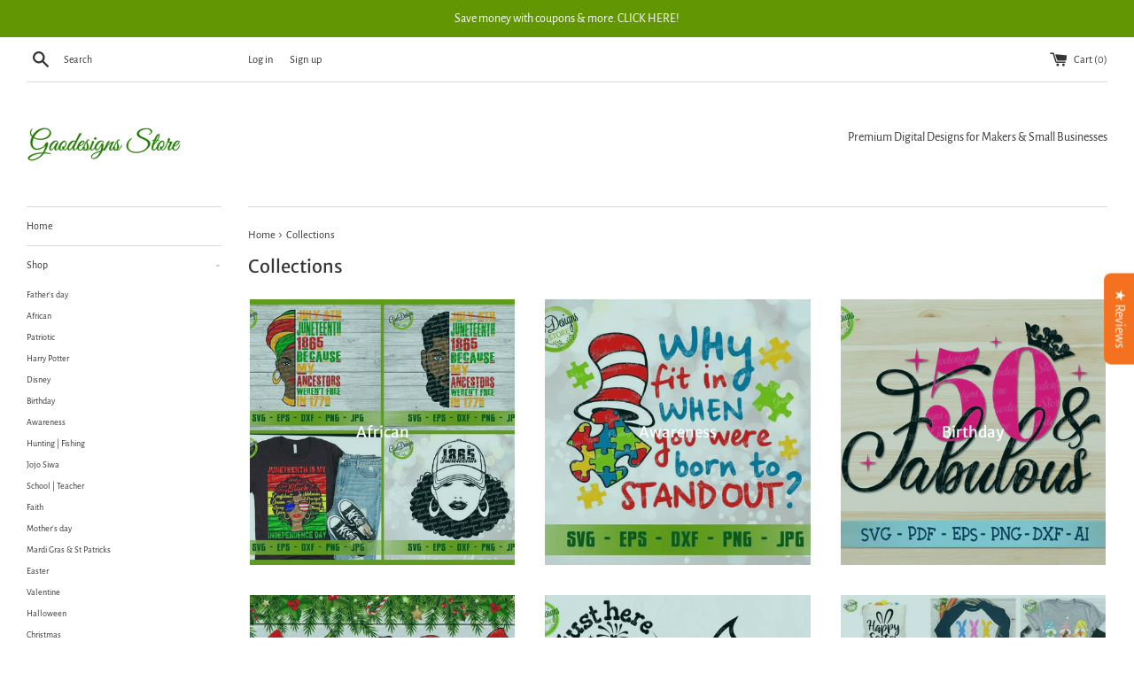

--- FILE ---
content_type: text/html; charset=utf-8
request_url: https://gaodesigns.store/collections
body_size: 30165
content:
<!doctype html>
<html class="supports-no-js" lang="en">
<head><!-- SEOAnt Speed Up Script --><script>
const AllowUrlArray_SEOAnt = ['cdn.nfcube.com', 'cdnv2.mycustomizer.com'];
const ForbidUrlArray_SEOAnt = [];
window.WhiteUrlArray_SEOAnt = AllowUrlArray_SEOAnt.map(src => new RegExp(src, 'i'));
window.BlackUrlArray_SEOAnt = ForbidUrlArray_SEOAnt.map(src => new RegExp(src, 'i'));
</script>
<script>
// Limit output
class AllowJsPlugin{constructor(e){const attrArr=["default","defer","async"];this.listener=this.handleListener.bind(this,e),this.jsArr=[],this.attribute=attrArr.reduce(((e,t)=>({...e,[t]:[]})),{});const t=this;e.forEach((e=>window.addEventListener(e,t.listener,{passive:!0})))}handleListener(e){const t=this;return e.forEach((e=>window.removeEventListener(e,t.listener))),"complete"===document.readyState?this.handleDOM():document.addEventListener("readystatechange",(e=>{if("complete"===e.target.readyState)return setTimeout(t.handleDOM.bind(t),1)}))}async handleDOM(){this.pauseEvent(),this.pauseJQuery(),this.getScripts(),this.beforeScripts();for(const e of Object.keys(this.attribute))await this.changeScripts(this.attribute[e]);for(const e of["DOMContentLoaded","readystatechange"])await this.requestRedraw(),document.dispatchEvent(new Event("allowJS-"+e));document.lightJSonreadystatechange&&document.lightJSonreadystatechange();for(const e of["DOMContentLoaded","load"])await this.requestRedraw(),window.dispatchEvent(new Event("allowJS-"+e));await this.requestRedraw(),window.lightJSonload&&window.lightJSonload(),await this.requestRedraw(),this.jsArr.forEach((e=>e(window).trigger("allowJS-jquery-load"))),window.dispatchEvent(new Event("allowJS-pageshow")),await this.requestRedraw(),window.lightJSonpageshow&&window.lightJSonpageshow()}async requestRedraw(){return new Promise((e=>requestAnimationFrame(e)))}getScripts(){document.querySelectorAll("script[type=AllowJs]").forEach((e=>{e.hasAttribute("src")?e.hasAttribute("async")&&e.async?this.attribute.async.push(e):e.hasAttribute("defer")&&e.defer?this.attribute.defer.push(e):this.attribute.default.push(e):this.attribute.default.push(e)}))}beforeScripts(){const e=this,t=Object.keys(this.attribute).reduce(((t,n)=>[...t,...e.attribute[n]]),[]),n=document.createDocumentFragment();t.forEach((e=>{const t=e.getAttribute("src");if(!t)return;const s=document.createElement("link");s.href=t,s.rel="preload",s.as="script",n.appendChild(s)})),document.head.appendChild(n)}async changeScripts(e){let t;for(;t=e.shift();)await this.requestRedraw(),new Promise((e=>{const n=document.createElement("script");[...t.attributes].forEach((e=>{"type"!==e.nodeName&&n.setAttribute(e.nodeName,e.nodeValue)})),t.hasAttribute("src")?(n.addEventListener("load",e),n.addEventListener("error",e)):(n.text=t.text,e()),t.parentNode.replaceChild(n,t)}))}pauseEvent(){const e={};[{obj:document,name:"DOMContentLoaded"},{obj:window,name:"DOMContentLoaded"},{obj:window,name:"load"},{obj:window,name:"pageshow"},{obj:document,name:"readystatechange"}].map((t=>function(t,n){function s(n){return e[t].list.indexOf(n)>=0?"allowJS-"+n:n}e[t]||(e[t]={list:[n],add:t.addEventListener,remove:t.removeEventListener},t.addEventListener=(...n)=>{n[0]=s(n[0]),e[t].add.apply(t,n)},t.removeEventListener=(...n)=>{n[0]=s(n[0]),e[t].remove.apply(t,n)})}(t.obj,t.name))),[{obj:document,name:"onreadystatechange"},{obj:window,name:"onpageshow"}].map((e=>function(e,t){let n=e[t];Object.defineProperty(e,t,{get:()=>n||function(){},set:s=>{e["allowJS"+t]=n=s}})}(e.obj,e.name)))}pauseJQuery(){const e=this;let t=window.jQuery;Object.defineProperty(window,"jQuery",{get:()=>t,set(n){if(!n||!n.fn||!e.jsArr.includes(n))return void(t=n);n.fn.ready=n.fn.init.prototype.ready=e=>{e.bind(document)(n)};const s=n.fn.on;n.fn.on=n.fn.init.prototype.on=function(...e){if(window!==this[0])return s.apply(this,e),this;const t=e=>e.split(" ").map((e=>"load"===e||0===e.indexOf("load.")?"allowJS-jquery-load":e)).join(" ");return"string"==typeof e[0]||e[0]instanceof String?(e[0]=t(e[0]),s.apply(this,e),this):("object"==typeof e[0]&&Object.keys(e[0]).forEach((n=>{delete Object.assign(e[0],{[t(n)]:e[0][n]})[n]})),s.apply(this,e),this)},e.jsArr.push(n),t=n}})}}new AllowJsPlugin(["keydown","wheel","mouseenter","mousemove","mouseleave","touchstart","touchmove","touchend"]);
</script>
<script>
"use strict";function SEOAnt_toConsumableArray(t){if(Array.isArray(t)){for(var e=0,r=Array(t.length);e<t.length;e++)r[e]=t[e];return r}return Array.from(t)}function _0x960a(t,e){var r=_0x3840();return(_0x960a=function(t,e){return t-=247,r[t]})(t,e)}function _0x3840(){var t=["defineProperties","application/javascript","preventDefault","4990555yeBSbh","addEventListener","set","setAttribute","bind","getAttribute","parentElement","WhiteUrlArray_SEOAnt","listener","toString","toLowerCase","every","touchend","SEOAnt scripts can't be lazy loaded","keydown","touchstart","removeChild","length","58IusxNw","BlackUrlArray_SEOAnt","observe","name","value","documentElement","wheel","warn","whitelist","map","tagName","402345HpbWDN","getOwnPropertyDescriptor","head","type","touchmove","removeEventListener","8160iwggKQ","call","beforescriptexecute","some","string","options","push","appendChild","blacklisted","querySelectorAll","5339295FeRgGa","4OtFDAr","filter","57211uwpiMx","nodeType","createElement","src","13296210cxmbJp",'script[type="',"1744290Faeint","test","forEach","script","blacklist","attributes","get","$&","744DdtCNR"];return(_0x3840=function(){return t})()}var _extends=Object.assign||function(t){for(var e=1;e<arguments.length;e++){var r=arguments[e];for(var n in r)Object.prototype.hasOwnProperty.call(r,n)&&(t[n]=r[n])}return t},_slicedToArray=function(){function t(t,e){var r=[],n=!0,o=!1,i=void 0;try{for(var a,c=t[Symbol.iterator]();!(n=(a=c.next()).done)&&(r.push(a.value),!e||r.length!==e);n=!0);}catch(t){o=!0,i=t}finally{try{!n&&c.return&&c.return()}finally{if(o)throw i}}return r}return function(e,r){if(Array.isArray(e))return e;if(Symbol.iterator in Object(e))return t(e,r);throw new TypeError("Invalid attempt to destructure non-iterable instance")}}(),_typeof="function"==typeof Symbol&&"symbol"==typeof Symbol.iterator?function(t){return typeof t}:function(t){return t&&"function"==typeof Symbol&&t.constructor===Symbol&&t!==Symbol.prototype?"symbol":typeof t};(function(t,e){for(var r=_0x960a,n=t();[];)try{if(531094===parseInt(r(306))/1+-parseInt(r(295))/2*(parseInt(r(312))/3)+-parseInt(r(257))/4*(parseInt(r(277))/5)+-parseInt(r(265))/6+-parseInt(r(259))/7*(-parseInt(r(273))/8)+-parseInt(r(256))/9+parseInt(r(263))/10)break;n.push(n.shift())}catch(t){n.push(n.shift())}})(_0x3840),function(){var t=_0x960a,e="javascript/blocked",r={blacklist:window[t(296)],whitelist:window[t(284)]},n={blacklisted:[]},o=function(n,o){return n&&(!o||o!==e)&&(!r.blacklist||r[t(269)][t(249)](function(e){return e[t(266)](n)}))&&(!r[t(303)]||r.whitelist[t(288)](function(e){return!e[t(266)](n)}))},i=function(e){var n=t,o=e[n(282)](n(262));return r[n(269)]&&r.blacklist[n(288)](function(t){return!t.test(o)})||r[n(303)]&&r.whitelist[n(249)](function(t){return t[n(266)](o)})},a=new MutationObserver(function(r){for(var i=t,a=0;a<r[i(294)];a++)for(var c=r[a].addedNodes,u=0;u<c.length;u++)!function(t){var r=c[t];if(1===r[i(260)]&&"SCRIPT"===r[i(305)]){var a=r[i(262)],u=r[i(309)];if(o(a,u)){n.blacklisted[i(252)]([r,r.type]),r[i(309)]=e;var s=function t(n){var o=i;r[o(282)](o(309))===e&&n[o(276)](),r[o(311)](o(248),t)};r[i(278)](i(248),s),r[i(283)]&&r[i(283)][i(293)](r)}}}(u)});a[t(297)](document[t(300)],{childList:!![],subtree:!![]});var c=/[|\{}()\[\]^$+*?.]/g,u=function(){for(var o=arguments.length,u=Array(o),s=0;s<o;s++)u[s]=arguments[s];var l=t;u[l(294)]<1?(r[l(269)]=[],r[l(303)]=[]):(r.blacklist&&(r[l(269)]=r.blacklist[l(258)](function(t){return u[l(288)](function(e){var r=l;return(void 0===e?"undefined":_typeof(e))===r(250)?!t.test(e):e instanceof RegExp?t.toString()!==e.toString():void 0})})),r[l(303)]&&(r[l(303)]=[].concat(SEOAnt_toConsumableArray(r[l(303)]),SEOAnt_toConsumableArray(u.map(function(t){var e=l;if("string"==typeof t){var n=t.replace(c,e(272)),o=".*"+n+".*";if(r[e(303)][e(288)](function(t){return t[e(286)]()!==o[e(286)]()}))return new RegExp(o)}else if(t instanceof RegExp&&r[e(303)][e(288)](function(r){return r[e(286)]()!==t.toString()}))return t;return null})[l(258)](Boolean)))));for(var f=document[l(255)](l(264)+e+'"]'),p=0;p<f[l(294)];p++){var y=f[p];i(y)&&(n[l(254)][l(252)]([y,l(275)]),y[l(283)][l(293)](y))}var v=0;[].concat(SEOAnt_toConsumableArray(n[l(254)]))[l(267)](function(t,e){var r=_slicedToArray(t,2),o=r[0],a=r[1],c=l;if(i(o)){for(var u=document.createElement("script"),s=0;s<o.attributes.length;s++){var f=o[c(270)][s];f[c(298)]!==c(262)&&f.name!==c(309)&&u.setAttribute(f.name,o.attributes[s][c(299)])}u[c(280)](c(262),o[c(262)]),u.setAttribute("type",a||c(275)),document[c(308)][c(253)](u),n[c(254)].splice(e-v,1),v++}}),r[l(269)]&&r.blacklist.length<1&&a.disconnect()},s=document.createElement,l={src:Object[t(307)](HTMLScriptElement.prototype,t(262)),type:Object[t(307)](HTMLScriptElement.prototype,t(309))};document[t(261)]=function(){for(var r=t,n=arguments.length,i=Array(n),a=0;a<n;a++)i[a]=arguments[a];if(i[0][r(287)]()!==r(268))return s[r(281)](document).apply(void 0,i);var c=s.bind(document).apply(void 0,i);try{Object[r(274)](c,{src:_extends({},l[r(262)],{set:function(t){var n=r;o(t,c[n(309)])&&l.type[n(279)][n(247)](this,e),l[n(262)][n(279)].call(this,t)}}),type:_extends({},l[r(309)],{get:function(){var t=r,n=l[t(309)][t(271)][t(247)](this);return n===e||o(this[t(262)],n)?null:n},set:function(t){var n=r,i=o(c[n(262)],c[n(309)])?e:t;l.type[n(279)][n(247)](this,i)}})}),c.setAttribute=function(t,e){var n=r;t===n(309)||t===n(262)?c[t]=e:HTMLScriptElement.prototype[n(280)][n(247)](c,t,e)}}catch(t){console[r(302)](r(290),t)}return c},[t(291),"mousemove",t(289),t(310),t(292),t(301)][t(304)](function(t){return{type:t,listener:function(){return u()},options:{passive:!![]}}}).forEach(function(e){var r=t;document[r(278)](e[r(309)],e[r(285)],e[r(251)])})}();
</script>
<!-- /SEOAnt Speed Up Script -->
 




  <meta name="description" content="Unlock your creativity with Gaodesigns Store! We provide premium SVG cut files &amp; Sublimation designs optimized for Cricut, Silhouette &amp; Printing. Explore our diverse library of easy-to-cut vectors and High-Res 300 DPI PNGs, perfect for custom T-shirts, mugs &amp; home decor. Free Commercial License included.">






   <title>Collections</title>



<!-- Added by AVADA SEO Suite -->
<!-- meta basic type product --><!-- meta basic type collection --><!-- meta basic type article -->

<!-- /Added by AVADA SEO Suite -->

  <meta charset="utf-8">
  <meta http-equiv="X-UA-Compatible" content="IE=edge,chrome=1">
  <meta name="viewport" content="width=device-width,initial-scale=1">
  <meta name="theme-color" content="">
  <link rel="canonical" href="https://gaodesigns.store/collections">

  
    <link rel="shortcut icon" href="//gaodesigns.store/cdn/shop/files/logo-gaodesigns-store-svg-design-for-cricut-design-01_32x32.svg?v=1695825149" type="image/png" />
  

   

  

  <!-- /snippets/social-meta-tags.liquid -->




<meta property="og:site_name" content="GaoDesigns Store">
<meta property="og:url" content="https://gaodesigns.store/collections">
<meta property="og:title" content="Collections">
<meta property="og:type" content="website">
<meta property="og:description" content="Unlock your creativity with Gaodesigns Store! We provide premium SVG cut files &amp; Sublimation designs optimized for Cricut, Silhouette &amp; Printing. Explore our diverse library of easy-to-cut vectors and High-Res 300 DPI PNGs, perfect for custom T-shirts, mugs &amp; home decor. Free Commercial License included.">

<meta property="og:image" content="http://gaodesigns.store/cdn/shop/files/GaodesignsStore-Premium-SVG-Files-and-Inspiring-Designs-for-Cricut_1200x1200.webp?v=1696174768">
<meta property="og:image:secure_url" content="https://gaodesigns.store/cdn/shop/files/GaodesignsStore-Premium-SVG-Files-and-Inspiring-Designs-for-Cricut_1200x1200.webp?v=1696174768">


<meta name="twitter:card" content="summary_large_image">
<meta name="twitter:title" content="Collections">
<meta name="twitter:description" content="Unlock your creativity with Gaodesigns Store! We provide premium SVG cut files &amp; Sublimation designs optimized for Cricut, Silhouette &amp; Printing. Explore our diverse library of easy-to-cut vectors and High-Res 300 DPI PNGs, perfect for custom T-shirts, mugs &amp; home decor. Free Commercial License included.">

  <style data-shopify>
  :root {
    --color-body-text: #363636;
    --color-body: #ffffff;
  }
</style>


  <script>
    document.documentElement.className = document.documentElement.className.replace('supports-no-js', 'supports-js');

    var theme = {
      strings: {
        addToCart: "Add to Cart",
        itemAddedToCart: "Item added to cart!",
        soldOut: "Sold Out",
        unavailable: "Unavailable",
        viewCart: "View cart",
        zoomClose: "Close (Esc)",
        zoomPrev: "Previous (Left arrow key)",
        zoomNext: "Next (Right arrow key)"
      },
      mapStrings: {
        addressError: "Error looking up that address",
        addressNoResults: "No results for that address",
        addressQueryLimit: "You have exceeded the Google API usage limit. Consider upgrading to a \u003ca href=\"https:\/\/developers.google.com\/maps\/premium\/usage-limits\"\u003ePremium Plan\u003c\/a\u003e.",
        authError: "There was a problem authenticating your Google Maps account."
      }
    };if (sessionStorage.getItem("breadcrumb")) {
        sessionStorage.removeItem("breadcrumb")
      }</script>

  <link href="//gaodesigns.store/cdn/shop/t/9/assets/theme.scss.css?v=75472119176041678081767881114" rel="stylesheet" type="text/css" media="all" />

  
<script>window.performance && window.performance.mark && window.performance.mark('shopify.content_for_header.start');</script><meta id="shopify-digital-wallet" name="shopify-digital-wallet" content="/27071316042/digital_wallets/dialog">
<meta name="shopify-checkout-api-token" content="611fc4c0c7b1c8d14b091900f884fae7">
<meta id="in-context-paypal-metadata" data-shop-id="27071316042" data-venmo-supported="false" data-environment="production" data-locale="en_US" data-paypal-v4="true" data-currency="USD">
<link rel="alternate" hreflang="x-default" href="https://gaodesigns.store/collections">
<link rel="alternate" hreflang="en" href="https://gaodesigns.store/collections">
<link rel="alternate" hreflang="en-CA" href="https://gaodesigns.store/en-ca/collections">
<script async="async" src="/checkouts/internal/preloads.js?locale=en-US"></script>
<script id="shopify-features" type="application/json">{"accessToken":"611fc4c0c7b1c8d14b091900f884fae7","betas":["rich-media-storefront-analytics"],"domain":"gaodesigns.store","predictiveSearch":true,"shopId":27071316042,"locale":"en"}</script>
<script>var Shopify = Shopify || {};
Shopify.shop = "gao-designs-store.myshopify.com";
Shopify.locale = "en";
Shopify.currency = {"active":"USD","rate":"1.0"};
Shopify.country = "US";
Shopify.theme = {"name":"Simple","id":120270782538,"schema_name":"Simple","schema_version":"12.5.1","theme_store_id":578,"role":"main"};
Shopify.theme.handle = "null";
Shopify.theme.style = {"id":null,"handle":null};
Shopify.cdnHost = "gaodesigns.store/cdn";
Shopify.routes = Shopify.routes || {};
Shopify.routes.root = "/";</script>
<script type="module">!function(o){(o.Shopify=o.Shopify||{}).modules=!0}(window);</script>
<script>!function(o){function n(){var o=[];function n(){o.push(Array.prototype.slice.apply(arguments))}return n.q=o,n}var t=o.Shopify=o.Shopify||{};t.loadFeatures=n(),t.autoloadFeatures=n()}(window);</script>
<script id="shop-js-analytics" type="application/json">{"pageType":"list-collections"}</script>
<script defer="defer" async type="module" src="//gaodesigns.store/cdn/shopifycloud/shop-js/modules/v2/client.init-shop-cart-sync_BdyHc3Nr.en.esm.js"></script>
<script defer="defer" async type="module" src="//gaodesigns.store/cdn/shopifycloud/shop-js/modules/v2/chunk.common_Daul8nwZ.esm.js"></script>
<script type="module">
  await import("//gaodesigns.store/cdn/shopifycloud/shop-js/modules/v2/client.init-shop-cart-sync_BdyHc3Nr.en.esm.js");
await import("//gaodesigns.store/cdn/shopifycloud/shop-js/modules/v2/chunk.common_Daul8nwZ.esm.js");

  window.Shopify.SignInWithShop?.initShopCartSync?.({"fedCMEnabled":true,"windoidEnabled":true});

</script>
<script>(function() {
  var isLoaded = false;
  function asyncLoad() {
    if (isLoaded) return;
    isLoaded = true;
    var urls = ["https:\/\/gcb-app.herokuapp.com\/get_script\/454ca65ab7d211ebb2b21618a13072d9.js?v=761020\u0026shop=gao-designs-store.myshopify.com","\/\/cdn.shopify.com\/proxy\/9d7ad10582b82d5d7653345bae71e72b2fb858a424d87da58bdb586cd80e02a8\/static.cdn.printful.com\/static\/js\/external\/shopify-product-customizer.js?v=0.28\u0026shop=gao-designs-store.myshopify.com\u0026sp-cache-control=cHVibGljLCBtYXgtYWdlPTkwMA","https:\/\/cdn.vstar.app\/static\/js\/thankyou.js?shop=gao-designs-store.myshopify.com"];
    for (var i = 0; i < urls.length; i++) {
      var s = document.createElement('script');
      s.type = 'text/javascript';
      if (AllowUrlArray_SEOAnt.filter(u => urls[i].indexOf(u) > -1).length === 0) s.type = 'AllowJs'; s.async = true;
      s.src = urls[i];
      var x = document.getElementsByTagName('script')[0];
      x.parentNode.insertBefore(s, x);
    }
  };
  if(window.attachEvent) {
    window.attachEvent('onload', asyncLoad);
  } else {
    window.addEventListener('load', asyncLoad, false);
  }
})();</script>
<script id="__st">var __st={"a":27071316042,"offset":25200,"reqid":"2d21fb9b-5e86-4966-9858-dbea98b7381f-1768984285","pageurl":"gaodesigns.store\/collections","u":"f31fb55c235e","p":"collections"};</script>
<script>window.ShopifyPaypalV4VisibilityTracking = true;</script>
<script id="captcha-bootstrap">!function(){'use strict';const t='contact',e='account',n='new_comment',o=[[t,t],['blogs',n],['comments',n],[t,'customer']],c=[[e,'customer_login'],[e,'guest_login'],[e,'recover_customer_password'],[e,'create_customer']],r=t=>t.map((([t,e])=>`form[action*='/${t}']:not([data-nocaptcha='true']) input[name='form_type'][value='${e}']`)).join(','),a=t=>()=>t?[...document.querySelectorAll(t)].map((t=>t.form)):[];function s(){const t=[...o],e=r(t);return a(e)}const i='password',u='form_key',d=['recaptcha-v3-token','g-recaptcha-response','h-captcha-response',i],f=()=>{try{return window.sessionStorage}catch{return}},m='__shopify_v',_=t=>t.elements[u];function p(t,e,n=!1){try{const o=window.sessionStorage,c=JSON.parse(o.getItem(e)),{data:r}=function(t){const{data:e,action:n}=t;return t[m]||n?{data:e,action:n}:{data:t,action:n}}(c);for(const[e,n]of Object.entries(r))t.elements[e]&&(t.elements[e].value=n);n&&o.removeItem(e)}catch(o){console.error('form repopulation failed',{error:o})}}const l='form_type',E='cptcha';function T(t){t.dataset[E]=!0}const w=window,h=w.document,L='Shopify',v='ce_forms',y='captcha';let A=!1;((t,e)=>{const n=(g='f06e6c50-85a8-45c8-87d0-21a2b65856fe',I='https://cdn.shopify.com/shopifycloud/storefront-forms-hcaptcha/ce_storefront_forms_captcha_hcaptcha.v1.5.2.iife.js',D={infoText:'Protected by hCaptcha',privacyText:'Privacy',termsText:'Terms'},(t,e,n)=>{const o=w[L][v],c=o.bindForm;if(c)return c(t,g,e,D).then(n);var r;o.q.push([[t,g,e,D],n]),r=I,A||(h.body.append(Object.assign(h.createElement('script'),{id:'captcha-provider',async:!0,src:r})),A=!0)});var g,I,D;w[L]=w[L]||{},w[L][v]=w[L][v]||{},w[L][v].q=[],w[L][y]=w[L][y]||{},w[L][y].protect=function(t,e){n(t,void 0,e),T(t)},Object.freeze(w[L][y]),function(t,e,n,w,h,L){const[v,y,A,g]=function(t,e,n){const i=e?o:[],u=t?c:[],d=[...i,...u],f=r(d),m=r(i),_=r(d.filter((([t,e])=>n.includes(e))));return[a(f),a(m),a(_),s()]}(w,h,L),I=t=>{const e=t.target;return e instanceof HTMLFormElement?e:e&&e.form},D=t=>v().includes(t);t.addEventListener('submit',(t=>{const e=I(t);if(!e)return;const n=D(e)&&!e.dataset.hcaptchaBound&&!e.dataset.recaptchaBound,o=_(e),c=g().includes(e)&&(!o||!o.value);(n||c)&&t.preventDefault(),c&&!n&&(function(t){try{if(!f())return;!function(t){const e=f();if(!e)return;const n=_(t);if(!n)return;const o=n.value;o&&e.removeItem(o)}(t);const e=Array.from(Array(32),(()=>Math.random().toString(36)[2])).join('');!function(t,e){_(t)||t.append(Object.assign(document.createElement('input'),{type:'hidden',name:u})),t.elements[u].value=e}(t,e),function(t,e){const n=f();if(!n)return;const o=[...t.querySelectorAll(`input[type='${i}']`)].map((({name:t})=>t)),c=[...d,...o],r={};for(const[a,s]of new FormData(t).entries())c.includes(a)||(r[a]=s);n.setItem(e,JSON.stringify({[m]:1,action:t.action,data:r}))}(t,e)}catch(e){console.error('failed to persist form',e)}}(e),e.submit())}));const S=(t,e)=>{t&&!t.dataset[E]&&(n(t,e.some((e=>e===t))),T(t))};for(const o of['focusin','change'])t.addEventListener(o,(t=>{const e=I(t);D(e)&&S(e,y())}));const B=e.get('form_key'),M=e.get(l),P=B&&M;t.addEventListener('DOMContentLoaded',(()=>{const t=y();if(P)for(const e of t)e.elements[l].value===M&&p(e,B);[...new Set([...A(),...v().filter((t=>'true'===t.dataset.shopifyCaptcha))])].forEach((e=>S(e,t)))}))}(h,new URLSearchParams(w.location.search),n,t,e,['guest_login'])})(!0,!0)}();</script>
<script integrity="sha256-4kQ18oKyAcykRKYeNunJcIwy7WH5gtpwJnB7kiuLZ1E=" data-source-attribution="shopify.loadfeatures" defer="defer" src="//gaodesigns.store/cdn/shopifycloud/storefront/assets/storefront/load_feature-a0a9edcb.js" crossorigin="anonymous"></script>
<script data-source-attribution="shopify.dynamic_checkout.dynamic.init">var Shopify=Shopify||{};Shopify.PaymentButton=Shopify.PaymentButton||{isStorefrontPortableWallets:!0,init:function(){window.Shopify.PaymentButton.init=function(){};var t=document.createElement("script");t.src="https://gaodesigns.store/cdn/shopifycloud/portable-wallets/latest/portable-wallets.en.js",t.type="module",document.head.appendChild(t)}};
</script>
<script data-source-attribution="shopify.dynamic_checkout.buyer_consent">
  function portableWalletsHideBuyerConsent(e){var t=document.getElementById("shopify-buyer-consent"),n=document.getElementById("shopify-subscription-policy-button");t&&n&&(t.classList.add("hidden"),t.setAttribute("aria-hidden","true"),n.removeEventListener("click",e))}function portableWalletsShowBuyerConsent(e){var t=document.getElementById("shopify-buyer-consent"),n=document.getElementById("shopify-subscription-policy-button");t&&n&&(t.classList.remove("hidden"),t.removeAttribute("aria-hidden"),n.addEventListener("click",e))}window.Shopify?.PaymentButton&&(window.Shopify.PaymentButton.hideBuyerConsent=portableWalletsHideBuyerConsent,window.Shopify.PaymentButton.showBuyerConsent=portableWalletsShowBuyerConsent);
</script>
<script data-source-attribution="shopify.dynamic_checkout.cart.bootstrap">document.addEventListener("DOMContentLoaded",(function(){function t(){return document.querySelector("shopify-accelerated-checkout-cart, shopify-accelerated-checkout")}if(t())Shopify.PaymentButton.init();else{new MutationObserver((function(e,n){t()&&(Shopify.PaymentButton.init(),n.disconnect())})).observe(document.body,{childList:!0,subtree:!0})}}));
</script>
<link id="shopify-accelerated-checkout-styles" rel="stylesheet" media="screen" href="https://gaodesigns.store/cdn/shopifycloud/portable-wallets/latest/accelerated-checkout-backwards-compat.css" crossorigin="anonymous">
<style id="shopify-accelerated-checkout-cart">
        #shopify-buyer-consent {
  margin-top: 1em;
  display: inline-block;
  width: 100%;
}

#shopify-buyer-consent.hidden {
  display: none;
}

#shopify-subscription-policy-button {
  background: none;
  border: none;
  padding: 0;
  text-decoration: underline;
  font-size: inherit;
  cursor: pointer;
}

#shopify-subscription-policy-button::before {
  box-shadow: none;
}

      </style>

<script>window.performance && window.performance.mark && window.performance.mark('shopify.content_for_header.end');</script>

  <script src="//gaodesigns.store/cdn/shop/t/9/assets/jquery-1.11.0.min.js?v=32460426840832490021622715731" type="text/javascript"></script>
  <script src="//gaodesigns.store/cdn/shop/t/9/assets/modernizr.min.js?v=44044439420609591321622715731" type="text/javascript"></script>

  <script src="//gaodesigns.store/cdn/shop/t/9/assets/lazysizes.min.js?v=155223123402716617051622715731" async="async"></script>

  
  
  
  <!-- "snippets/judgeme_core.liquid" was not rendered, the associated app was uninstalled -->
 

<script>window.__pagefly_analytics_settings__ = {"acceptTracking":true};</script>
 <script type="text/javascript">
  window.Rivo = window.Rivo || {};
  window.Rivo.common = window.Rivo.common || {};
  window.Rivo.common.shop = {
    permanent_domain: 'gao-designs-store.myshopify.com',
    currency: "USD",
    money_format: "${{amount}}",
    id: 27071316042
  };
  

  window.Rivo.common.template = 'list-collections';
  window.Rivo.common.cart = {};
  window.Rivo.common.vapid_public_key = "BJuXCmrtTK335SuczdNVYrGVtP_WXn4jImChm49st7K7z7e8gxSZUKk4DhUpk8j2Xpiw5G4-ylNbMKLlKkUEU98=";
  window.Rivo.global_config = {"asset_urls":{"loy":{"api_js":"https:\/\/cdn.shopify.com\/s\/files\/1\/0194\/1736\/6592\/t\/1\/assets\/ba_rivo_api.js?v=1695781302","init_js":"https:\/\/cdn.shopify.com\/s\/files\/1\/0194\/1736\/6592\/t\/1\/assets\/ba_loy_init.js?v=1695781294","referrals_js":"https:\/\/cdn.shopify.com\/s\/files\/1\/0194\/1736\/6592\/t\/1\/assets\/ba_loy_referrals.js?v=1695781299","referrals_css":"https:\/\/cdn.shopify.com\/s\/files\/1\/0194\/1736\/6592\/t\/1\/assets\/ba_loy_referrals.css?v=1690178293","widget_js":"https:\/\/cdn.shopify.com\/s\/files\/1\/0194\/1736\/6592\/t\/1\/assets\/ba_loy_widget.js?v=1695781295","widget_css":"https:\/\/cdn.shopify.com\/s\/files\/1\/0194\/1736\/6592\/t\/1\/assets\/ba_loy_widget.css?v=1691714514","page_init_js":"https:\/\/cdn.shopify.com\/s\/files\/1\/0194\/1736\/6592\/t\/1\/assets\/ba_loy_page_init.js?v=1695781296","page_widget_js":"https:\/\/cdn.shopify.com\/s\/files\/1\/0194\/1736\/6592\/t\/1\/assets\/ba_loy_page_widget.js?v=1695781297","page_widget_css":"https:\/\/cdn.shopify.com\/s\/files\/1\/0194\/1736\/6592\/t\/1\/assets\/ba_loy_page.css?v=1689377962","page_preview_js":"\/assets\/msg\/loy_page_preview.js"},"rev":{"init_js":"https:\/\/cdn.shopify.com\/s\/files\/1\/0194\/1736\/6592\/t\/1\/assets\/ba_rev_init.js?v=1689085730","display_js":"https:\/\/cdn.shopify.com\/s\/files\/1\/0194\/1736\/6592\/t\/1\/assets\/ba_rev_display.js?v=1693360298","modal_js":"https:\/\/cdn.shopify.com\/s\/files\/1\/0194\/1736\/6592\/t\/1\/assets\/ba_rev_modal.js?v=1693360297","widget_css":"https:\/\/cdn.shopify.com\/s\/files\/1\/0194\/1736\/6592\/t\/1\/assets\/ba_rev_widget.css?v=1680320455","modal_css":"https:\/\/cdn.shopify.com\/s\/files\/1\/0194\/1736\/6592\/t\/1\/assets\/ba_rev_modal.css?v=1680295707"},"pu":{"init_js":"https:\/\/cdn.shopify.com\/s\/files\/1\/0194\/1736\/6592\/t\/1\/assets\/ba_pu_init.js?v=1635877170"},"widgets":{"init_js":"https:\/\/cdn.shopify.com\/s\/files\/1\/0194\/1736\/6592\/t\/1\/assets\/ba_widget_init.js?v=1693880958","modal_js":"https:\/\/cdn.shopify.com\/s\/files\/1\/0194\/1736\/6592\/t\/1\/assets\/ba_widget_modal.js?v=1693880960","modal_css":"https:\/\/cdn.shopify.com\/s\/files\/1\/0194\/1736\/6592\/t\/1\/assets\/ba_widget_modal.css?v=1654723622"},"forms":{"init_js":"https:\/\/cdn.shopify.com\/s\/files\/1\/0194\/1736\/6592\/t\/1\/assets\/ba_forms_init.js?v=1695781300","widget_js":"https:\/\/cdn.shopify.com\/s\/files\/1\/0194\/1736\/6592\/t\/1\/assets\/ba_forms_widget.js?v=1695781301","forms_css":"https:\/\/cdn.shopify.com\/s\/files\/1\/0194\/1736\/6592\/t\/1\/assets\/ba_forms.css?v=1654711758"},"global":{"helper_js":"https:\/\/cdn.shopify.com\/s\/files\/1\/0194\/1736\/6592\/t\/1\/assets\/ba_tracking.js?v=1680229884"}},"proxy_paths":{"rev":"\/apps\/ba-rev","app_metrics":"\/apps\/ba-rev\/app_metrics","push_subscription":"\/apps\/ba-rev\/push"},"aat":["rev"],"pv":false,"sts":false,"bam":false,"batc":false,"base_money_format":"${{amount}}","online_store_version":1,"loy_js_api_enabled":false,"shop":{"name":"GaoDesigns Store","domain":"gaodesigns.store"}};

  


    window.Rivo.rev_config = {"api_endpoint":"\/apps\/ba-rev\/rev\/ratings","widget_enabled":true,"review_discount_email_enabled":false,"translations":{"back":"Back","done":"Done","next":"Next","skip":"Skip","email":"Email Address *","review":"Review","reviews":"Reviews","continue":"Continue","about_you":"Complete your review","last_name":"Last name","thank_you":"Thanks for your review!","first_name":"First name *","reviewed_on":"Reviewed on","show_it_off":"Upload a photo or video","choose_photo":"Click to add photo","choose_video":"Click to add video","modal_header":"How would you rate this product?","review_title":"Add a title for your review","shop_replied":"{{shop_name}} replied:","tell_us_more":"Share your experience","use_discount":"Here's your discount code for {{discount_amount}} off your next order","invalid_email":"Please enter a valid email address","star1_caption":"Hate it","star2_caption":"","star3_caption":"It's ok","star4_caption":"","star5_caption":"Love it!","vote_question":"Was this review helpful?","no_reviews_yet":"No reviews yet","privacy_policy":"Privacy Policy","required_field":"Required","write_a_review":"Write a review","first_person_to":"Be the first person to","get_percent_off":"Get {{discount_amount}} off your next order!","terms_of_service":"Terms of Service","show_more_reviews":"See more reviews","verified_customer":"Verified Customer","verified_review_on":"Verified review of {{product_title}}","is_recommended_text":"I recommended this product","not_recommended_text":"I do not recommend this product","review_was_submitted":"Your review was submitted.","share_your_experience":"How was your overall experience?","discount_sent_by_email":"We also sent it by email.","error_submitting_review":"Error submitting review, please try again later.","email_already_registered":"Email already left a review","by_submitting_i_acknowledge":"By completing, I acknowledge the","review_will_publicly_posted":"and that my review will be posted publicly online","we_love_to_see_it_in_action":"We'd love to showcase it on our website!","review_summary_based_on_reviews":"Based on {{reviews_count}} reviews"},"widget_css":{"theme_link_color":"#999999","theme_star_color":"#F1C645","theme_title_color":"#000000","theme_footer_color":"#999999","theme_subtext_color":"#888888","theme_button_bg_color":"#FFFFFF","theme_star_text_color":"#000000","theme_input_text_color":"#000000","theme_button_text_color":"#000000","theme_launcher_bg_color":"#1b5e20","theme_button_hover_color":"#000000","theme_global_icons_color":"#000000","theme_input_border_color":"#C1C1C1","theme_button_border_color":"#000000","theme_launcher_text_color":"#FFFFFF","theme_global_primary_color":"#1b5e20","theme_launcher_border_color":"","theme_global_button_bg_color":"#1b5e20","theme_global_secondary_color":"#7f7f7f","theme_first_review_text_color":"#000000","theme_launcher_hover_bg_color":"","theme_global_button_text_color":"#FFFFFF","theme_global_button_corner_type":"regular","theme_launcher_hover_text_color":""},"custom_css":"","widget_settings":{"display_per_page":10,"display_date_type":"MM\/DD\/YYYY","display_list_type":"grid","display_summary_type":"small","display_video_enabled":false,"display_star_fill_type":"full","display_voting_enabled":false,"display_panel_custom_css":"","display_rating_text_type":"words","display_panel_custom_class":"","display_storefront_enabled":true,"display_review_date_enabled":true,"display_star_rating_enabled":true,"display_verified_badge_enabled":false,"display_recommendations_enabled":false,"display_product_stars_custom_selector":"","display_write_a_review_storefront_enabled":true},"removed_rivo_branding":false,"discount_info":{"discount_type":null,"discount_amount":15}};



</script>


<script type="text/javascript">
  

  //Global snippet for Rivo
  //this is updated automatically - do not edit manually.

  function loadScript(src, defer, done) {
    var js = document.createElement('script');
    js.src = src;
    js.defer = defer;
    js.onload = function(){done();};
    js.onerror = function(){
      done(new Error('Failed to load script ' + src));
    };
    document.head.appendChild(js);
  }

  function browserSupportsAllFeatures() {
    return window.Promise && window.fetch && window.Symbol;
  }

  if (browserSupportsAllFeatures()) {
    main();
  } else {
    loadScript('https://polyfill-fastly.net/v3/polyfill.min.js?features=Promise,fetch', true, main);
  }

  function loadAppScripts(){
     if (window.Rivo.global_config.aat.includes("loy")){
      loadScript(window.Rivo.global_config.asset_urls.loy.init_js, true, function(){});
     }

     if (window.Rivo.global_config.aat.includes("rev")){
      loadScript(window.Rivo.global_config.asset_urls.rev.init_js, true, function(){});
     }

     if (window.Rivo.global_config.aat.includes("pu")){
      loadScript(window.Rivo.global_config.asset_urls.pu.init_js, true, function(){});
     }

     if (window.Rivo.global_config.aat.includes("pop") || window.Rivo.global_config.aat.includes("pu")){
      loadScript(window.Rivo.global_config.asset_urls.widgets.init_js, true, function(){});
     }
  }

  function main(err) {
    loadScript(window.Rivo.global_config.asset_urls.global.helper_js, false, loadAppScripts);
  }
</script>



<!-- BEGIN app block: shopify://apps/blocky-fraud-blocker/blocks/app-embed/aa25b3bf-c2c5-4359-aa61-7836c225c5a9 -->
<script async src="https://app.blocky-app.com/get_script/?shop_url=gao-designs-store.myshopify.com"></script>


<!-- END app block --><!-- BEGIN app block: shopify://apps/pagefly-page-builder/blocks/app-embed/83e179f7-59a0-4589-8c66-c0dddf959200 -->

<!-- BEGIN app snippet: pagefly-cro-ab-testing-main -->







<script>
  ;(function () {
    const url = new URL(window.location)
    const viewParam = url.searchParams.get('view')
    if (viewParam && viewParam.includes('variant-pf-')) {
      url.searchParams.set('pf_v', viewParam)
      url.searchParams.delete('view')
      window.history.replaceState({}, '', url)
    }
  })()
</script>



<script type='module'>
  
  window.PAGEFLY_CRO = window.PAGEFLY_CRO || {}

  window.PAGEFLY_CRO['data_debug'] = {
    original_template_suffix: "",
    allow_ab_test: false,
    ab_test_start_time: 0,
    ab_test_end_time: 0,
    today_date_time: 1768984286000,
  }
  window.PAGEFLY_CRO['GA4'] = { enabled: false}
</script>

<!-- END app snippet -->








  <script src='https://cdn.shopify.com/extensions/019bb4f9-aed6-78a3-be91-e9d44663e6bf/pagefly-page-builder-215/assets/pagefly-helper.js' defer='defer'></script>

  <script src='https://cdn.shopify.com/extensions/019bb4f9-aed6-78a3-be91-e9d44663e6bf/pagefly-page-builder-215/assets/pagefly-general-helper.js' defer='defer'></script>

  <script src='https://cdn.shopify.com/extensions/019bb4f9-aed6-78a3-be91-e9d44663e6bf/pagefly-page-builder-215/assets/pagefly-snap-slider.js' defer='defer'></script>

  <script src='https://cdn.shopify.com/extensions/019bb4f9-aed6-78a3-be91-e9d44663e6bf/pagefly-page-builder-215/assets/pagefly-slideshow-v3.js' defer='defer'></script>

  <script src='https://cdn.shopify.com/extensions/019bb4f9-aed6-78a3-be91-e9d44663e6bf/pagefly-page-builder-215/assets/pagefly-slideshow-v4.js' defer='defer'></script>

  <script src='https://cdn.shopify.com/extensions/019bb4f9-aed6-78a3-be91-e9d44663e6bf/pagefly-page-builder-215/assets/pagefly-glider.js' defer='defer'></script>

  <script src='https://cdn.shopify.com/extensions/019bb4f9-aed6-78a3-be91-e9d44663e6bf/pagefly-page-builder-215/assets/pagefly-slideshow-v1-v2.js' defer='defer'></script>

  <script src='https://cdn.shopify.com/extensions/019bb4f9-aed6-78a3-be91-e9d44663e6bf/pagefly-page-builder-215/assets/pagefly-product-media.js' defer='defer'></script>

  <script src='https://cdn.shopify.com/extensions/019bb4f9-aed6-78a3-be91-e9d44663e6bf/pagefly-page-builder-215/assets/pagefly-product.js' defer='defer'></script>


<script id='pagefly-helper-data' type='application/json'>
  {
    "page_optimization": {
      "assets_prefetching": false
    },
    "elements_asset_mapper": {
      "Accordion": "https://cdn.shopify.com/extensions/019bb4f9-aed6-78a3-be91-e9d44663e6bf/pagefly-page-builder-215/assets/pagefly-accordion.js",
      "Accordion3": "https://cdn.shopify.com/extensions/019bb4f9-aed6-78a3-be91-e9d44663e6bf/pagefly-page-builder-215/assets/pagefly-accordion3.js",
      "CountDown": "https://cdn.shopify.com/extensions/019bb4f9-aed6-78a3-be91-e9d44663e6bf/pagefly-page-builder-215/assets/pagefly-countdown.js",
      "GMap1": "https://cdn.shopify.com/extensions/019bb4f9-aed6-78a3-be91-e9d44663e6bf/pagefly-page-builder-215/assets/pagefly-gmap.js",
      "GMap2": "https://cdn.shopify.com/extensions/019bb4f9-aed6-78a3-be91-e9d44663e6bf/pagefly-page-builder-215/assets/pagefly-gmap.js",
      "GMapBasicV2": "https://cdn.shopify.com/extensions/019bb4f9-aed6-78a3-be91-e9d44663e6bf/pagefly-page-builder-215/assets/pagefly-gmap.js",
      "GMapAdvancedV2": "https://cdn.shopify.com/extensions/019bb4f9-aed6-78a3-be91-e9d44663e6bf/pagefly-page-builder-215/assets/pagefly-gmap.js",
      "HTML.Video": "https://cdn.shopify.com/extensions/019bb4f9-aed6-78a3-be91-e9d44663e6bf/pagefly-page-builder-215/assets/pagefly-htmlvideo.js",
      "HTML.Video2": "https://cdn.shopify.com/extensions/019bb4f9-aed6-78a3-be91-e9d44663e6bf/pagefly-page-builder-215/assets/pagefly-htmlvideo2.js",
      "HTML.Video3": "https://cdn.shopify.com/extensions/019bb4f9-aed6-78a3-be91-e9d44663e6bf/pagefly-page-builder-215/assets/pagefly-htmlvideo2.js",
      "BackgroundVideo": "https://cdn.shopify.com/extensions/019bb4f9-aed6-78a3-be91-e9d44663e6bf/pagefly-page-builder-215/assets/pagefly-htmlvideo2.js",
      "Instagram": "https://cdn.shopify.com/extensions/019bb4f9-aed6-78a3-be91-e9d44663e6bf/pagefly-page-builder-215/assets/pagefly-instagram.js",
      "Instagram2": "https://cdn.shopify.com/extensions/019bb4f9-aed6-78a3-be91-e9d44663e6bf/pagefly-page-builder-215/assets/pagefly-instagram.js",
      "Insta3": "https://cdn.shopify.com/extensions/019bb4f9-aed6-78a3-be91-e9d44663e6bf/pagefly-page-builder-215/assets/pagefly-instagram3.js",
      "Tabs": "https://cdn.shopify.com/extensions/019bb4f9-aed6-78a3-be91-e9d44663e6bf/pagefly-page-builder-215/assets/pagefly-tab.js",
      "Tabs3": "https://cdn.shopify.com/extensions/019bb4f9-aed6-78a3-be91-e9d44663e6bf/pagefly-page-builder-215/assets/pagefly-tab3.js",
      "ProductBox": "https://cdn.shopify.com/extensions/019bb4f9-aed6-78a3-be91-e9d44663e6bf/pagefly-page-builder-215/assets/pagefly-cart.js",
      "FBPageBox2": "https://cdn.shopify.com/extensions/019bb4f9-aed6-78a3-be91-e9d44663e6bf/pagefly-page-builder-215/assets/pagefly-facebook.js",
      "FBLikeButton2": "https://cdn.shopify.com/extensions/019bb4f9-aed6-78a3-be91-e9d44663e6bf/pagefly-page-builder-215/assets/pagefly-facebook.js",
      "TwitterFeed2": "https://cdn.shopify.com/extensions/019bb4f9-aed6-78a3-be91-e9d44663e6bf/pagefly-page-builder-215/assets/pagefly-twitter.js",
      "Paragraph4": "https://cdn.shopify.com/extensions/019bb4f9-aed6-78a3-be91-e9d44663e6bf/pagefly-page-builder-215/assets/pagefly-paragraph4.js",

      "AliReviews": "https://cdn.shopify.com/extensions/019bb4f9-aed6-78a3-be91-e9d44663e6bf/pagefly-page-builder-215/assets/pagefly-3rd-elements.js",
      "BackInStock": "https://cdn.shopify.com/extensions/019bb4f9-aed6-78a3-be91-e9d44663e6bf/pagefly-page-builder-215/assets/pagefly-3rd-elements.js",
      "GloboBackInStock": "https://cdn.shopify.com/extensions/019bb4f9-aed6-78a3-be91-e9d44663e6bf/pagefly-page-builder-215/assets/pagefly-3rd-elements.js",
      "GrowaveWishlist": "https://cdn.shopify.com/extensions/019bb4f9-aed6-78a3-be91-e9d44663e6bf/pagefly-page-builder-215/assets/pagefly-3rd-elements.js",
      "InfiniteOptionsShopPad": "https://cdn.shopify.com/extensions/019bb4f9-aed6-78a3-be91-e9d44663e6bf/pagefly-page-builder-215/assets/pagefly-3rd-elements.js",
      "InkybayProductPersonalizer": "https://cdn.shopify.com/extensions/019bb4f9-aed6-78a3-be91-e9d44663e6bf/pagefly-page-builder-215/assets/pagefly-3rd-elements.js",
      "LimeSpot": "https://cdn.shopify.com/extensions/019bb4f9-aed6-78a3-be91-e9d44663e6bf/pagefly-page-builder-215/assets/pagefly-3rd-elements.js",
      "Loox": "https://cdn.shopify.com/extensions/019bb4f9-aed6-78a3-be91-e9d44663e6bf/pagefly-page-builder-215/assets/pagefly-3rd-elements.js",
      "Opinew": "https://cdn.shopify.com/extensions/019bb4f9-aed6-78a3-be91-e9d44663e6bf/pagefly-page-builder-215/assets/pagefly-3rd-elements.js",
      "Powr": "https://cdn.shopify.com/extensions/019bb4f9-aed6-78a3-be91-e9d44663e6bf/pagefly-page-builder-215/assets/pagefly-3rd-elements.js",
      "ProductReviews": "https://cdn.shopify.com/extensions/019bb4f9-aed6-78a3-be91-e9d44663e6bf/pagefly-page-builder-215/assets/pagefly-3rd-elements.js",
      "PushOwl": "https://cdn.shopify.com/extensions/019bb4f9-aed6-78a3-be91-e9d44663e6bf/pagefly-page-builder-215/assets/pagefly-3rd-elements.js",
      "ReCharge": "https://cdn.shopify.com/extensions/019bb4f9-aed6-78a3-be91-e9d44663e6bf/pagefly-page-builder-215/assets/pagefly-3rd-elements.js",
      "Rivyo": "https://cdn.shopify.com/extensions/019bb4f9-aed6-78a3-be91-e9d44663e6bf/pagefly-page-builder-215/assets/pagefly-3rd-elements.js",
      "TrackingMore": "https://cdn.shopify.com/extensions/019bb4f9-aed6-78a3-be91-e9d44663e6bf/pagefly-page-builder-215/assets/pagefly-3rd-elements.js",
      "Vitals": "https://cdn.shopify.com/extensions/019bb4f9-aed6-78a3-be91-e9d44663e6bf/pagefly-page-builder-215/assets/pagefly-3rd-elements.js",
      "Wiser": "https://cdn.shopify.com/extensions/019bb4f9-aed6-78a3-be91-e9d44663e6bf/pagefly-page-builder-215/assets/pagefly-3rd-elements.js"
    },
    "custom_elements_mapper": {
      "pf-click-action-element": "https://cdn.shopify.com/extensions/019bb4f9-aed6-78a3-be91-e9d44663e6bf/pagefly-page-builder-215/assets/pagefly-click-action-element.js",
      "pf-dialog-element": "https://cdn.shopify.com/extensions/019bb4f9-aed6-78a3-be91-e9d44663e6bf/pagefly-page-builder-215/assets/pagefly-dialog-element.js"
    }
  }
</script>


<!-- END app block --><link href="https://monorail-edge.shopifysvc.com" rel="dns-prefetch">
<script>(function(){if ("sendBeacon" in navigator && "performance" in window) {try {var session_token_from_headers = performance.getEntriesByType('navigation')[0].serverTiming.find(x => x.name == '_s').description;} catch {var session_token_from_headers = undefined;}var session_cookie_matches = document.cookie.match(/_shopify_s=([^;]*)/);var session_token_from_cookie = session_cookie_matches && session_cookie_matches.length === 2 ? session_cookie_matches[1] : "";var session_token = session_token_from_headers || session_token_from_cookie || "";function handle_abandonment_event(e) {var entries = performance.getEntries().filter(function(entry) {return /monorail-edge.shopifysvc.com/.test(entry.name);});if (!window.abandonment_tracked && entries.length === 0) {window.abandonment_tracked = true;var currentMs = Date.now();var navigation_start = performance.timing.navigationStart;var payload = {shop_id: 27071316042,url: window.location.href,navigation_start,duration: currentMs - navigation_start,session_token,page_type: "list-collections"};window.navigator.sendBeacon("https://monorail-edge.shopifysvc.com/v1/produce", JSON.stringify({schema_id: "online_store_buyer_site_abandonment/1.1",payload: payload,metadata: {event_created_at_ms: currentMs,event_sent_at_ms: currentMs}}));}}window.addEventListener('pagehide', handle_abandonment_event);}}());</script>
<script id="web-pixels-manager-setup">(function e(e,d,r,n,o){if(void 0===o&&(o={}),!Boolean(null===(a=null===(i=window.Shopify)||void 0===i?void 0:i.analytics)||void 0===a?void 0:a.replayQueue)){var i,a;window.Shopify=window.Shopify||{};var t=window.Shopify;t.analytics=t.analytics||{};var s=t.analytics;s.replayQueue=[],s.publish=function(e,d,r){return s.replayQueue.push([e,d,r]),!0};try{self.performance.mark("wpm:start")}catch(e){}var l=function(){var e={modern:/Edge?\/(1{2}[4-9]|1[2-9]\d|[2-9]\d{2}|\d{4,})\.\d+(\.\d+|)|Firefox\/(1{2}[4-9]|1[2-9]\d|[2-9]\d{2}|\d{4,})\.\d+(\.\d+|)|Chrom(ium|e)\/(9{2}|\d{3,})\.\d+(\.\d+|)|(Maci|X1{2}).+ Version\/(15\.\d+|(1[6-9]|[2-9]\d|\d{3,})\.\d+)([,.]\d+|)( \(\w+\)|)( Mobile\/\w+|) Safari\/|Chrome.+OPR\/(9{2}|\d{3,})\.\d+\.\d+|(CPU[ +]OS|iPhone[ +]OS|CPU[ +]iPhone|CPU IPhone OS|CPU iPad OS)[ +]+(15[._]\d+|(1[6-9]|[2-9]\d|\d{3,})[._]\d+)([._]\d+|)|Android:?[ /-](13[3-9]|1[4-9]\d|[2-9]\d{2}|\d{4,})(\.\d+|)(\.\d+|)|Android.+Firefox\/(13[5-9]|1[4-9]\d|[2-9]\d{2}|\d{4,})\.\d+(\.\d+|)|Android.+Chrom(ium|e)\/(13[3-9]|1[4-9]\d|[2-9]\d{2}|\d{4,})\.\d+(\.\d+|)|SamsungBrowser\/([2-9]\d|\d{3,})\.\d+/,legacy:/Edge?\/(1[6-9]|[2-9]\d|\d{3,})\.\d+(\.\d+|)|Firefox\/(5[4-9]|[6-9]\d|\d{3,})\.\d+(\.\d+|)|Chrom(ium|e)\/(5[1-9]|[6-9]\d|\d{3,})\.\d+(\.\d+|)([\d.]+$|.*Safari\/(?![\d.]+ Edge\/[\d.]+$))|(Maci|X1{2}).+ Version\/(10\.\d+|(1[1-9]|[2-9]\d|\d{3,})\.\d+)([,.]\d+|)( \(\w+\)|)( Mobile\/\w+|) Safari\/|Chrome.+OPR\/(3[89]|[4-9]\d|\d{3,})\.\d+\.\d+|(CPU[ +]OS|iPhone[ +]OS|CPU[ +]iPhone|CPU IPhone OS|CPU iPad OS)[ +]+(10[._]\d+|(1[1-9]|[2-9]\d|\d{3,})[._]\d+)([._]\d+|)|Android:?[ /-](13[3-9]|1[4-9]\d|[2-9]\d{2}|\d{4,})(\.\d+|)(\.\d+|)|Mobile Safari.+OPR\/([89]\d|\d{3,})\.\d+\.\d+|Android.+Firefox\/(13[5-9]|1[4-9]\d|[2-9]\d{2}|\d{4,})\.\d+(\.\d+|)|Android.+Chrom(ium|e)\/(13[3-9]|1[4-9]\d|[2-9]\d{2}|\d{4,})\.\d+(\.\d+|)|Android.+(UC? ?Browser|UCWEB|U3)[ /]?(15\.([5-9]|\d{2,})|(1[6-9]|[2-9]\d|\d{3,})\.\d+)\.\d+|SamsungBrowser\/(5\.\d+|([6-9]|\d{2,})\.\d+)|Android.+MQ{2}Browser\/(14(\.(9|\d{2,})|)|(1[5-9]|[2-9]\d|\d{3,})(\.\d+|))(\.\d+|)|K[Aa][Ii]OS\/(3\.\d+|([4-9]|\d{2,})\.\d+)(\.\d+|)/},d=e.modern,r=e.legacy,n=navigator.userAgent;return n.match(d)?"modern":n.match(r)?"legacy":"unknown"}(),u="modern"===l?"modern":"legacy",c=(null!=n?n:{modern:"",legacy:""})[u],f=function(e){return[e.baseUrl,"/wpm","/b",e.hashVersion,"modern"===e.buildTarget?"m":"l",".js"].join("")}({baseUrl:d,hashVersion:r,buildTarget:u}),m=function(e){var d=e.version,r=e.bundleTarget,n=e.surface,o=e.pageUrl,i=e.monorailEndpoint;return{emit:function(e){var a=e.status,t=e.errorMsg,s=(new Date).getTime(),l=JSON.stringify({metadata:{event_sent_at_ms:s},events:[{schema_id:"web_pixels_manager_load/3.1",payload:{version:d,bundle_target:r,page_url:o,status:a,surface:n,error_msg:t},metadata:{event_created_at_ms:s}}]});if(!i)return console&&console.warn&&console.warn("[Web Pixels Manager] No Monorail endpoint provided, skipping logging."),!1;try{return self.navigator.sendBeacon.bind(self.navigator)(i,l)}catch(e){}var u=new XMLHttpRequest;try{return u.open("POST",i,!0),u.setRequestHeader("Content-Type","text/plain"),u.send(l),!0}catch(e){return console&&console.warn&&console.warn("[Web Pixels Manager] Got an unhandled error while logging to Monorail."),!1}}}}({version:r,bundleTarget:l,surface:e.surface,pageUrl:self.location.href,monorailEndpoint:e.monorailEndpoint});try{o.browserTarget=l,function(e){var d=e.src,r=e.async,n=void 0===r||r,o=e.onload,i=e.onerror,a=e.sri,t=e.scriptDataAttributes,s=void 0===t?{}:t,l=document.createElement("script"),u=document.querySelector("head"),c=document.querySelector("body");if(l.async=n,l.src=d,a&&(l.integrity=a,l.crossOrigin="anonymous"),s)for(var f in s)if(Object.prototype.hasOwnProperty.call(s,f))try{l.dataset[f]=s[f]}catch(e){}if(o&&l.addEventListener("load",o),i&&l.addEventListener("error",i),u)u.appendChild(l);else{if(!c)throw new Error("Did not find a head or body element to append the script");c.appendChild(l)}}({src:f,async:!0,onload:function(){if(!function(){var e,d;return Boolean(null===(d=null===(e=window.Shopify)||void 0===e?void 0:e.analytics)||void 0===d?void 0:d.initialized)}()){var d=window.webPixelsManager.init(e)||void 0;if(d){var r=window.Shopify.analytics;r.replayQueue.forEach((function(e){var r=e[0],n=e[1],o=e[2];d.publishCustomEvent(r,n,o)})),r.replayQueue=[],r.publish=d.publishCustomEvent,r.visitor=d.visitor,r.initialized=!0}}},onerror:function(){return m.emit({status:"failed",errorMsg:"".concat(f," has failed to load")})},sri:function(e){var d=/^sha384-[A-Za-z0-9+/=]+$/;return"string"==typeof e&&d.test(e)}(c)?c:"",scriptDataAttributes:o}),m.emit({status:"loading"})}catch(e){m.emit({status:"failed",errorMsg:(null==e?void 0:e.message)||"Unknown error"})}}})({shopId: 27071316042,storefrontBaseUrl: "https://gaodesigns.store",extensionsBaseUrl: "https://extensions.shopifycdn.com/cdn/shopifycloud/web-pixels-manager",monorailEndpoint: "https://monorail-edge.shopifysvc.com/unstable/produce_batch",surface: "storefront-renderer",enabledBetaFlags: ["2dca8a86"],webPixelsConfigList: [{"id":"1566638154","configuration":"{\"shopId\": \"27071316042\", \"domain\": \"https:\/\/api.trustoo.io\/\"}","eventPayloadVersion":"v1","runtimeContext":"STRICT","scriptVersion":"ba09fa9fe3be54bc43d59b10cafc99bb","type":"APP","apiClientId":6212459,"privacyPurposes":["ANALYTICS","SALE_OF_DATA"],"dataSharingAdjustments":{"protectedCustomerApprovalScopes":["read_customer_address","read_customer_email","read_customer_name","read_customer_personal_data","read_customer_phone"]}},{"id":"373850186","configuration":"{\"config\":\"{\\\"pixel_id\\\":\\\"G-R1L5ZRQDDZ\\\",\\\"gtag_events\\\":[{\\\"type\\\":\\\"begin_checkout\\\",\\\"action_label\\\":\\\"G-R1L5ZRQDDZ\\\"},{\\\"type\\\":\\\"search\\\",\\\"action_label\\\":\\\"G-R1L5ZRQDDZ\\\"},{\\\"type\\\":\\\"view_item\\\",\\\"action_label\\\":[\\\"G-R1L5ZRQDDZ\\\",\\\"MC-XSEG9S9ETH\\\"]},{\\\"type\\\":\\\"purchase\\\",\\\"action_label\\\":[\\\"G-R1L5ZRQDDZ\\\",\\\"MC-XSEG9S9ETH\\\"]},{\\\"type\\\":\\\"page_view\\\",\\\"action_label\\\":[\\\"G-R1L5ZRQDDZ\\\",\\\"MC-XSEG9S9ETH\\\"]},{\\\"type\\\":\\\"add_payment_info\\\",\\\"action_label\\\":\\\"G-R1L5ZRQDDZ\\\"},{\\\"type\\\":\\\"add_to_cart\\\",\\\"action_label\\\":\\\"G-R1L5ZRQDDZ\\\"}],\\\"enable_monitoring_mode\\\":false}\"}","eventPayloadVersion":"v1","runtimeContext":"OPEN","scriptVersion":"b2a88bafab3e21179ed38636efcd8a93","type":"APP","apiClientId":1780363,"privacyPurposes":[],"dataSharingAdjustments":{"protectedCustomerApprovalScopes":["read_customer_address","read_customer_email","read_customer_name","read_customer_personal_data","read_customer_phone"]}},{"id":"56295498","eventPayloadVersion":"v1","runtimeContext":"LAX","scriptVersion":"1","type":"CUSTOM","privacyPurposes":["MARKETING"],"name":"Meta pixel (migrated)"},{"id":"shopify-app-pixel","configuration":"{}","eventPayloadVersion":"v1","runtimeContext":"STRICT","scriptVersion":"0450","apiClientId":"shopify-pixel","type":"APP","privacyPurposes":["ANALYTICS","MARKETING"]},{"id":"shopify-custom-pixel","eventPayloadVersion":"v1","runtimeContext":"LAX","scriptVersion":"0450","apiClientId":"shopify-pixel","type":"CUSTOM","privacyPurposes":["ANALYTICS","MARKETING"]}],isMerchantRequest: false,initData: {"shop":{"name":"GaoDesigns Store","paymentSettings":{"currencyCode":"USD"},"myshopifyDomain":"gao-designs-store.myshopify.com","countryCode":"VN","storefrontUrl":"https:\/\/gaodesigns.store"},"customer":null,"cart":null,"checkout":null,"productVariants":[],"purchasingCompany":null},},"https://gaodesigns.store/cdn","fcfee988w5aeb613cpc8e4bc33m6693e112",{"modern":"","legacy":""},{"shopId":"27071316042","storefrontBaseUrl":"https:\/\/gaodesigns.store","extensionBaseUrl":"https:\/\/extensions.shopifycdn.com\/cdn\/shopifycloud\/web-pixels-manager","surface":"storefront-renderer","enabledBetaFlags":"[\"2dca8a86\"]","isMerchantRequest":"false","hashVersion":"fcfee988w5aeb613cpc8e4bc33m6693e112","publish":"custom","events":"[[\"page_viewed\",{}]]"});</script><script>
  window.ShopifyAnalytics = window.ShopifyAnalytics || {};
  window.ShopifyAnalytics.meta = window.ShopifyAnalytics.meta || {};
  window.ShopifyAnalytics.meta.currency = 'USD';
  var meta = {"page":{"pageType":"collections","requestId":"2d21fb9b-5e86-4966-9858-dbea98b7381f-1768984285"}};
  for (var attr in meta) {
    window.ShopifyAnalytics.meta[attr] = meta[attr];
  }
</script>
<script class="analytics">
  (function () {
    var customDocumentWrite = function(content) {
      var jquery = null;

      if (window.jQuery) {
        jquery = window.jQuery;
      } else if (window.Checkout && window.Checkout.$) {
        jquery = window.Checkout.$;
      }

      if (jquery) {
        jquery('body').append(content);
      }
    };

    var hasLoggedConversion = function(token) {
      if (token) {
        return document.cookie.indexOf('loggedConversion=' + token) !== -1;
      }
      return false;
    }

    var setCookieIfConversion = function(token) {
      if (token) {
        var twoMonthsFromNow = new Date(Date.now());
        twoMonthsFromNow.setMonth(twoMonthsFromNow.getMonth() + 2);

        document.cookie = 'loggedConversion=' + token + '; expires=' + twoMonthsFromNow;
      }
    }

    var trekkie = window.ShopifyAnalytics.lib = window.trekkie = window.trekkie || [];
    if (trekkie.integrations) {
      return;
    }
    trekkie.methods = [
      'identify',
      'page',
      'ready',
      'track',
      'trackForm',
      'trackLink'
    ];
    trekkie.factory = function(method) {
      return function() {
        var args = Array.prototype.slice.call(arguments);
        args.unshift(method);
        trekkie.push(args);
        return trekkie;
      };
    };
    for (var i = 0; i < trekkie.methods.length; i++) {
      var key = trekkie.methods[i];
      trekkie[key] = trekkie.factory(key);
    }
    trekkie.load = function(config) {
      trekkie.config = config || {};
      trekkie.config.initialDocumentCookie = document.cookie;
      var first = document.getElementsByTagName('script')[0];
      var script = document.createElement('script');
      script.type = 'text/javascript';
      script.onerror = function(e) {
        var scriptFallback = document.createElement('script');
        scriptFallback.type = 'text/javascript';
        scriptFallback.onerror = function(error) {
                var Monorail = {
      produce: function produce(monorailDomain, schemaId, payload) {
        var currentMs = new Date().getTime();
        var event = {
          schema_id: schemaId,
          payload: payload,
          metadata: {
            event_created_at_ms: currentMs,
            event_sent_at_ms: currentMs
          }
        };
        return Monorail.sendRequest("https://" + monorailDomain + "/v1/produce", JSON.stringify(event));
      },
      sendRequest: function sendRequest(endpointUrl, payload) {
        // Try the sendBeacon API
        if (window && window.navigator && typeof window.navigator.sendBeacon === 'function' && typeof window.Blob === 'function' && !Monorail.isIos12()) {
          var blobData = new window.Blob([payload], {
            type: 'text/plain'
          });

          if (window.navigator.sendBeacon(endpointUrl, blobData)) {
            return true;
          } // sendBeacon was not successful

        } // XHR beacon

        var xhr = new XMLHttpRequest();

        try {
          xhr.open('POST', endpointUrl);
          xhr.setRequestHeader('Content-Type', 'text/plain');
          xhr.send(payload);
        } catch (e) {
          console.log(e);
        }

        return false;
      },
      isIos12: function isIos12() {
        return window.navigator.userAgent.lastIndexOf('iPhone; CPU iPhone OS 12_') !== -1 || window.navigator.userAgent.lastIndexOf('iPad; CPU OS 12_') !== -1;
      }
    };
    Monorail.produce('monorail-edge.shopifysvc.com',
      'trekkie_storefront_load_errors/1.1',
      {shop_id: 27071316042,
      theme_id: 120270782538,
      app_name: "storefront",
      context_url: window.location.href,
      source_url: "//gaodesigns.store/cdn/s/trekkie.storefront.cd680fe47e6c39ca5d5df5f0a32d569bc48c0f27.min.js"});

        };
        scriptFallback.async = true;
        scriptFallback.src = '//gaodesigns.store/cdn/s/trekkie.storefront.cd680fe47e6c39ca5d5df5f0a32d569bc48c0f27.min.js';
        first.parentNode.insertBefore(scriptFallback, first);
      };
      script.async = true;
      script.src = '//gaodesigns.store/cdn/s/trekkie.storefront.cd680fe47e6c39ca5d5df5f0a32d569bc48c0f27.min.js';
      first.parentNode.insertBefore(script, first);
    };
    trekkie.load(
      {"Trekkie":{"appName":"storefront","development":false,"defaultAttributes":{"shopId":27071316042,"isMerchantRequest":null,"themeId":120270782538,"themeCityHash":"15370104395030763581","contentLanguage":"en","currency":"USD","eventMetadataId":"10ebc90f-0b42-41dd-9570-6c061e4a0f2c"},"isServerSideCookieWritingEnabled":true,"monorailRegion":"shop_domain","enabledBetaFlags":["65f19447"]},"Session Attribution":{},"S2S":{"facebookCapiEnabled":false,"source":"trekkie-storefront-renderer","apiClientId":580111}}
    );

    var loaded = false;
    trekkie.ready(function() {
      if (loaded) return;
      loaded = true;

      window.ShopifyAnalytics.lib = window.trekkie;

      var originalDocumentWrite = document.write;
      document.write = customDocumentWrite;
      try { window.ShopifyAnalytics.merchantGoogleAnalytics.call(this); } catch(error) {};
      document.write = originalDocumentWrite;

      window.ShopifyAnalytics.lib.page(null,{"pageType":"collections","requestId":"2d21fb9b-5e86-4966-9858-dbea98b7381f-1768984285","shopifyEmitted":true});

      var match = window.location.pathname.match(/checkouts\/(.+)\/(thank_you|post_purchase)/)
      var token = match? match[1]: undefined;
      if (!hasLoggedConversion(token)) {
        setCookieIfConversion(token);
        
      }
    });


        var eventsListenerScript = document.createElement('script');
        eventsListenerScript.async = true;
        eventsListenerScript.src = "//gaodesigns.store/cdn/shopifycloud/storefront/assets/shop_events_listener-3da45d37.js";
        document.getElementsByTagName('head')[0].appendChild(eventsListenerScript);

})();</script>
  <script>
  if (!window.ga || (window.ga && typeof window.ga !== 'function')) {
    window.ga = function ga() {
      (window.ga.q = window.ga.q || []).push(arguments);
      if (window.Shopify && window.Shopify.analytics && typeof window.Shopify.analytics.publish === 'function') {
        window.Shopify.analytics.publish("ga_stub_called", {}, {sendTo: "google_osp_migration"});
      }
      console.error("Shopify's Google Analytics stub called with:", Array.from(arguments), "\nSee https://help.shopify.com/manual/promoting-marketing/pixels/pixel-migration#google for more information.");
    };
    if (window.Shopify && window.Shopify.analytics && typeof window.Shopify.analytics.publish === 'function') {
      window.Shopify.analytics.publish("ga_stub_initialized", {}, {sendTo: "google_osp_migration"});
    }
  }
</script>
<script
  defer
  src="https://gaodesigns.store/cdn/shopifycloud/perf-kit/shopify-perf-kit-3.0.4.min.js"
  data-application="storefront-renderer"
  data-shop-id="27071316042"
  data-render-region="gcp-us-central1"
  data-page-type="list-collections"
  data-theme-instance-id="120270782538"
  data-theme-name="Simple"
  data-theme-version="12.5.1"
  data-monorail-region="shop_domain"
  data-resource-timing-sampling-rate="10"
  data-shs="true"
  data-shs-beacon="true"
  data-shs-export-with-fetch="true"
  data-shs-logs-sample-rate="1"
  data-shs-beacon-endpoint="https://gaodesigns.store/api/collect"
></script>
</head> 

<body id="collections" class="template-list-collections">
<!-- Messenger Plugin chat Code -->
    <div id="fb-root"></div>

    <!-- Your Plugin chat code -->
    <div id="fb-customer-chat" class="fb-customerchat">
    </div>

    <script>
      var chatbox = document.getElementById('fb-customer-chat');
      chatbox.setAttribute("page_id", "106387105533697");
      chatbox.setAttribute("attribution", "biz_inbox");
    </script>

    <!-- Your SDK code -->
    <script>
      window.fbAsyncInit = function() {
        FB.init({
          xfbml            : true,
          version          : 'v18.0'
        });
      };

      (function(d, s, id) {
        var js, fjs = d.getElementsByTagName(s)[0];
        if (d.getElementById(id)) return;
        js = d.createElement(s); js.id = id;
        js.src = 'https://connect.facebook.net/en_US/sdk/xfbml.customerchat.js';
        fjs.parentNode.insertBefore(js, fjs);
      }(document, 'script', 'facebook-jssdk'));
    </script>
  <a class="in-page-link visually-hidden skip-link" href="#MainContent">Skip to content</a>

  <div id="shopify-section-header" class="shopify-section">

  <style>
    .site-header__logo {
      width: 175px;
    }
    #HeaderLogoWrapper {
      max-width: 175px !important;
    }
  </style>
  <style>
    .announcement-bar--link:hover {
      

      
        background-color: #6faa03;
      
    }
  </style>

  
    <a href="/pages/coupons-promo-codes-discounts" class="announcement-bar announcement-bar--link">
  

    <p class="announcement-bar__message site-wrapper">Save money with coupons &amp; more. CLICK HERE!</p>

  
    </a>
  


<div class="site-wrapper">
  <div class="top-bar grid">

    <div class="grid__item medium-up--one-fifth small--one-half">
      <div class="top-bar__search">
        <a href="/search" class="medium-up--hide">
          <svg aria-hidden="true" focusable="false" role="presentation" class="icon icon-search" viewBox="0 0 20 20"><path fill="#444" d="M18.64 17.02l-5.31-5.31c.81-1.08 1.26-2.43 1.26-3.87C14.5 4.06 11.44 1 7.75 1S1 4.06 1 7.75s3.06 6.75 6.75 6.75c1.44 0 2.79-.45 3.87-1.26l5.31 5.31c.45.45 1.26.54 1.71.09.45-.36.45-1.17 0-1.62zM3.25 7.75c0-2.52 1.98-4.5 4.5-4.5s4.5 1.98 4.5 4.5-1.98 4.5-4.5 4.5-4.5-1.98-4.5-4.5z"/></svg>
        </a>
        <form action="/search" method="get" class="search-bar small--hide" role="search">
          
          <button type="submit" class="search-bar__submit">
            <svg aria-hidden="true" focusable="false" role="presentation" class="icon icon-search" viewBox="0 0 20 20"><path fill="#444" d="M18.64 17.02l-5.31-5.31c.81-1.08 1.26-2.43 1.26-3.87C14.5 4.06 11.44 1 7.75 1S1 4.06 1 7.75s3.06 6.75 6.75 6.75c1.44 0 2.79-.45 3.87-1.26l5.31 5.31c.45.45 1.26.54 1.71.09.45-.36.45-1.17 0-1.62zM3.25 7.75c0-2.52 1.98-4.5 4.5-4.5s4.5 1.98 4.5 4.5-1.98 4.5-4.5 4.5-4.5-1.98-4.5-4.5z"/></svg>
            <span class="icon__fallback-text">Search</span>
          </button>
          <input type="search" name="q" class="search-bar__input" value="" placeholder="Search" aria-label="Search">
        </form>
      </div>
    </div>

    
      <div class="grid__item medium-up--two-fifths small--hide">
        <span class="customer-links small--hide">
          
            <a href="/account/login" id="customer_login_link">Log in</a>
            <span class="vertical-divider"></span>
            <a href="/account/register" id="customer_register_link">Sign up</a>
          
        </span>
      </div>
    

    <div class="grid__item  medium-up--two-fifths  small--one-half text-right">
      <a href="/cart" class="site-header__cart">
        <svg aria-hidden="true" focusable="false" role="presentation" class="icon icon-cart" viewBox="0 0 20 20"><path fill="#444" d="M18.936 5.564c-.144-.175-.35-.207-.55-.207h-.003L6.774 4.286c-.272 0-.417.089-.491.18-.079.096-.16.263-.094.585l2.016 5.705c.163.407.642.673 1.068.673h8.401c.433 0 .854-.285.941-.725l.484-4.571c.045-.221-.015-.388-.163-.567z"/><path fill="#444" d="M17.107 12.5H7.659L4.98 4.117l-.362-1.059c-.138-.401-.292-.559-.695-.559H.924c-.411 0-.748.303-.748.714s.337.714.748.714h2.413l3.002 9.48c.126.38.295.52.942.52h9.825c.411 0 .748-.303.748-.714s-.336-.714-.748-.714zM10.424 16.23a1.498 1.498 0 1 1-2.997 0 1.498 1.498 0 0 1 2.997 0zM16.853 16.23a1.498 1.498 0 1 1-2.997 0 1.498 1.498 0 0 1 2.997 0z"/></svg>
        <span class="small--hide">
          Cart
          (<span id="CartCount">0</span>)
        </span>
      </a>
    </div>
  </div>

  <hr class="small--hide hr--border">

  <header class="site-header grid medium-up--grid--table" role="banner">
    <div class="grid__item small--text-center">
      <div itemscope itemtype="http://schema.org/Organization">
        

          <div id="HeaderLogoWrapper" class="supports-js">
            <a href="/" itemprop="url" style="padding-top:21.666666666666668%; display: block;">
              <img id="HeaderLogo"
                   class="lazyload"
                   src="//gaodesigns.store/cdn/shop/files/logo-gaodesigns-store-svg-design-for-cricut_b725e12f-ec6e-4473-a884-d5e85914e0fc_150x150.svg?v=1695820411"
                   data-src="//gaodesigns.store/cdn/shop/files/logo-gaodesigns-store-svg-design-for-cricut_b725e12f-ec6e-4473-a884-d5e85914e0fc_{width}x.svg?v=1695820411"
                   data-widths="[180, 360, 540, 720, 900, 1080, 1296, 1512, 1728, 2048]"
                   data-aspectratio=""
                   data-sizes="auto"
                   alt="Logo website Gaodesigns.Store - Svg design for cricut"
                   itemprop="logo">
            </a>
          </div>
          <noscript>
            
            <a href="/" itemprop="url">
              <img class="site-header__logo" src="//gaodesigns.store/cdn/shop/files/logo-gaodesigns-store-svg-design-for-cricut_b725e12f-ec6e-4473-a884-d5e85914e0fc_175x.svg?v=1695820411"
              srcset="//gaodesigns.store/cdn/shop/files/logo-gaodesigns-store-svg-design-for-cricut_b725e12f-ec6e-4473-a884-d5e85914e0fc_175x.svg?v=1695820411 1x, //gaodesigns.store/cdn/shop/files/logo-gaodesigns-store-svg-design-for-cricut_b725e12f-ec6e-4473-a884-d5e85914e0fc_175x@2x.svg?v=1695820411 2x"
              alt="Logo website Gaodesigns.Store - Svg design for cricut"
              itemprop="logo">
            </a>
          </noscript>
          
        
      </div>
    </div>
    
      <div class="grid__item medium-up--text-right small--text-center">
        <div class="rte tagline">
          <p>Premium Digital Designs for Makers & Small Businesses</p>
        </div>
      </div>
    
  </header>
</div>




</div>

    

  <div class="site-wrapper">

    <div class="grid">

      <div id="shopify-section-sidebar" class="shopify-section"><div data-section-id="sidebar" data-section-type="sidebar-section">
  <nav class="grid__item small--text-center medium-up--one-fifth" role="navigation">
    <hr class="hr--small medium-up--hide">
    <button id="ToggleMobileMenu" class="mobile-menu-icon medium-up--hide" aria-haspopup="true" aria-owns="SiteNav">
      <span class="line"></span>
      <span class="line"></span>
      <span class="line"></span>
      <span class="line"></span>
      <span class="icon__fallback-text">Menu</span>
    </button>
    <div id="SiteNav" class="site-nav" role="menu">
      <ul class="list--nav">
        
          
          
            <li class="site-nav__item">
              <a href="/" class="site-nav__link">Home</a>
            </li>
          
        
          
          
            

            

            <li class="site-nav--has-submenu site-nav__item">
              <button class="site-nav__link btn--link site-nav__collapse" aria-expanded="true" aria-controls="Collapsible-2">
                Shop
                <span class="site-nav__link__text" aria-hidden="true">-</span>
              </button>
              <ul id="Collapsible-2" class="site-nav__submenu site-nav__submenu--expanded" aria-hidden="false">
                
                  
                    <li >
                      <a href="/collections/fathers-day-svg" class="site-nav__link">Father&#39;s day</a>
                    </li>
                  
                
                  
                    <li >
                      <a href="/collections/african" class="site-nav__link">African</a>
                    </li>
                  
                
                  
                    <li >
                      <a href="/collections/4th-of-july-svg-bundle-independence-day-svg-patriotic-svg" class="site-nav__link">Patriotic</a>
                    </li>
                  
                
                  
                    <li >
                      <a href="/collections/harry-potter-svg-cutting-files" class="site-nav__link">Harry Potter</a>
                    </li>
                  
                
                  
                    <li >
                      <a href="/collections/disney-svg-files" class="site-nav__link">Disney</a>
                    </li>
                  
                
                  
                    <li >
                      <a href="/collections/birthday-svg-designs" class="site-nav__link">Birthday</a>
                    </li>
                  
                
                  
                    <li >
                      <a href="/collections/awareness" class="site-nav__link">Awareness</a>
                    </li>
                  
                
                  
                    <li >
                      <a href="/collections/hunting-fishing-svg-file" class="site-nav__link">Hunting | Fishing</a>
                    </li>
                  
                
                  
                    <li >
                      <a href="/collections/jojo-siwa-clipart" class="site-nav__link">Jojo Siwa</a>
                    </li>
                  
                
                  
                    <li >
                      <a href="/collections/school-svgs-teacher-svg" class="site-nav__link">School | Teacher</a>
                    </li>
                  
                
                  
                    <li >
                      <a href="/collections/faith-svg-religious-svg-bundle" class="site-nav__link">Faith</a>
                    </li>
                  
                
                  
                    <li >
                      <a href="/collections/mothers-day-svg-bundle" class="site-nav__link">Mother&#39;s day</a>
                    </li>
                  
                
                  
                    <li >
                      <a href="/collections/mardi-gras-st-patricks" class="site-nav__link">Mardi Gras &amp; St Patricks</a>
                    </li>
                  
                
                  
                    <li >
                      <a href="/collections/easter-svg-files-for-cricut" class="site-nav__link">Easter</a>
                    </li>
                  
                
                  
                    <li >
                      <a href="/collections/valentines-day-svg-designs-bundles" class="site-nav__link">Valentine</a>
                    </li>
                  
                
                  
                    <li >
                      <a href="/collections/halloween-svg-files-for-cricut-halloween-designs" class="site-nav__link">Halloween</a>
                    </li>
                  
                
                  
                    <li >
                      <a href="/collections/christmas-svg-files-for-cricut" class="site-nav__link">Christmas</a>
                    </li>
                  
                
                  
                    <li >
                      <a href="/collections/thanksgiving-fall-autumn-svg" class="site-nav__link">Thanksgiving | Fall</a>
                    </li>
                  
                
                  
                    <li >
                      <a href="/collections/svg-cut-files-for-cricut" class="site-nav__link">Other</a>
                    </li>
                  
                
                  
                    <li >
                      <a href="/collections/all" class="site-nav__link">ALL PRODUCTS</a>
                    </li>
                  
                
                  
                    <li class="site-nav--active">
                      <a href="/collections" class="site-nav__link" aria-current="page">ALL COLLECTIONS</a>
                    </li>
                  
                
              </ul>
            </li>
          
        
          
          
            <li class="site-nav__item">
              <a href="/blogs/free-svg-cricut-files" class="site-nav__link">Free Svg</a>
            </li>
          
        
          
          
            <li class="site-nav__item">
              <a href="/blogs/cricut-tutorials-for-beginners" class="site-nav__link">Tutorials</a>
            </li>
          
        
          
          
            <li class="site-nav__item">
              <a href="/pages/contact-us-faqs" class="site-nav__link">FAQs</a>
            </li>
          
        
        
          
            <li>
              <a href="/account/login" class="site-nav__link site-nav--account medium-up--hide">Log in</a>
            </li>
            <li>
              <a href="/account/register" class="site-nav__link site-nav--account medium-up--hide">Sign up</a>
            </li>
          
        
      </ul>
      <ul class="list--inline social-links">
        
          <li>
            <a href="https://www.facebook.com/GaoDesignsStore" title="GaoDesigns Store on Facebook">
              <svg aria-hidden="true" focusable="false" role="presentation" class="icon icon-facebook" viewBox="0 0 20 20"><path fill="#444" d="M18.05.811q.439 0 .744.305t.305.744v16.637q0 .439-.305.744t-.744.305h-4.732v-7.221h2.415l.342-2.854h-2.757v-1.83q0-.659.293-1t1.073-.342h1.488V3.762q-.976-.098-2.171-.098-1.634 0-2.635.964t-1 2.72V9.47H7.951v2.854h2.415v7.221H1.413q-.439 0-.744-.305t-.305-.744V1.859q0-.439.305-.744T1.413.81H18.05z"/></svg>
              <span class="icon__fallback-text">Facebook</span>
            </a>
          </li>
        
        
        
          <li>
            <a href="https://www.pinterest.com/gaodesigns_store/" title="GaoDesigns Store on Pinterest">
              <svg aria-hidden="true" focusable="false" role="presentation" class="icon icon-pinterest" viewBox="0 0 20 20"><path fill="#444" d="M9.958.811q1.903 0 3.635.744t2.988 2 2 2.988.744 3.635q0 2.537-1.256 4.696t-3.415 3.415-4.696 1.256q-1.39 0-2.659-.366.707-1.147.951-2.025l.659-2.561q.244.463.903.817t1.39.354q1.464 0 2.622-.842t1.793-2.305.634-3.293q0-2.171-1.671-3.769t-4.257-1.598q-1.586 0-2.903.537T5.298 5.897 4.066 7.775t-.427 2.037q0 1.268.476 2.22t1.427 1.342q.171.073.293.012t.171-.232q.171-.61.195-.756.098-.268-.122-.512-.634-.707-.634-1.83 0-1.854 1.281-3.183t3.354-1.329q1.83 0 2.854 1t1.025 2.61q0 1.342-.366 2.476t-1.049 1.817-1.561.683q-.732 0-1.195-.537t-.293-1.269q.098-.342.256-.878t.268-.915.207-.817.098-.732q0-.61-.317-1t-.927-.39q-.756 0-1.269.695t-.512 1.744q0 .39.061.756t.134.537l.073.171q-1 4.342-1.22 5.098-.195.927-.146 2.171-2.513-1.122-4.062-3.44T.59 10.177q0-3.879 2.744-6.623T9.957.81z"/></svg>
              <span class="icon__fallback-text">Pinterest</span>
            </a>
          </li>
        
        
          <li>
            <a href="https://www.instagram.com/gaodesigns_store/" title="GaoDesigns Store on Instagram">
              <svg aria-hidden="true" focusable="false" role="presentation" class="icon icon-instagram" viewBox="0 0 512 512"><path d="M256 49.5c67.3 0 75.2.3 101.8 1.5 24.6 1.1 37.9 5.2 46.8 8.7 11.8 4.6 20.2 10 29 18.8s14.3 17.2 18.8 29c3.4 8.9 7.6 22.2 8.7 46.8 1.2 26.6 1.5 34.5 1.5 101.8s-.3 75.2-1.5 101.8c-1.1 24.6-5.2 37.9-8.7 46.8-4.6 11.8-10 20.2-18.8 29s-17.2 14.3-29 18.8c-8.9 3.4-22.2 7.6-46.8 8.7-26.6 1.2-34.5 1.5-101.8 1.5s-75.2-.3-101.8-1.5c-24.6-1.1-37.9-5.2-46.8-8.7-11.8-4.6-20.2-10-29-18.8s-14.3-17.2-18.8-29c-3.4-8.9-7.6-22.2-8.7-46.8-1.2-26.6-1.5-34.5-1.5-101.8s.3-75.2 1.5-101.8c1.1-24.6 5.2-37.9 8.7-46.8 4.6-11.8 10-20.2 18.8-29s17.2-14.3 29-18.8c8.9-3.4 22.2-7.6 46.8-8.7 26.6-1.3 34.5-1.5 101.8-1.5m0-45.4c-68.4 0-77 .3-103.9 1.5C125.3 6.8 107 11.1 91 17.3c-16.6 6.4-30.6 15.1-44.6 29.1-14 14-22.6 28.1-29.1 44.6-6.2 16-10.5 34.3-11.7 61.2C4.4 179 4.1 187.6 4.1 256s.3 77 1.5 103.9c1.2 26.8 5.5 45.1 11.7 61.2 6.4 16.6 15.1 30.6 29.1 44.6 14 14 28.1 22.6 44.6 29.1 16 6.2 34.3 10.5 61.2 11.7 26.9 1.2 35.4 1.5 103.9 1.5s77-.3 103.9-1.5c26.8-1.2 45.1-5.5 61.2-11.7 16.6-6.4 30.6-15.1 44.6-29.1 14-14 22.6-28.1 29.1-44.6 6.2-16 10.5-34.3 11.7-61.2 1.2-26.9 1.5-35.4 1.5-103.9s-.3-77-1.5-103.9c-1.2-26.8-5.5-45.1-11.7-61.2-6.4-16.6-15.1-30.6-29.1-44.6-14-14-28.1-22.6-44.6-29.1-16-6.2-34.3-10.5-61.2-11.7-27-1.1-35.6-1.4-104-1.4z"/><path d="M256 126.6c-71.4 0-129.4 57.9-129.4 129.4s58 129.4 129.4 129.4 129.4-58 129.4-129.4-58-129.4-129.4-129.4zm0 213.4c-46.4 0-84-37.6-84-84s37.6-84 84-84 84 37.6 84 84-37.6 84-84 84z"/><circle cx="390.5" cy="121.5" r="30.2"/></svg>
              <span class="icon__fallback-text">Instagram</span>
            </a>
          </li>
        
        
        
        
        
        
        
        
      </ul>
    </div>
    <hr class="medium-up--hide hr--small ">
  </nav>
</div>




</div>

      <main class="main-content grid__item medium-up--four-fifths" id="MainContent" role="main">
        
          <hr class="hr--border-top small--hide">
        
        
          <nav class="breadcrumb-nav small--text-center" aria-label="You are here">
  <span itemscope itemtype="http://schema.org/BreadcrumbList">
    <span itemprop="itemListElement" itemscope itemtype="http://schema.org/ListItem">
      <a href="/" itemprop="item" title="Back to the frontpage">
        <span itemprop="name">Home</span>
      </a>
      <span itemprop="position" hidden>1</span>
    </span>
    <span class="breadcrumb-nav__separator" aria-hidden="true" id="breadcrumb-home">›</span>
  
    <span itemprop="itemListElement" itemscope itemtype="http://schema.org/ListItem">
      <span itemprop="name">Collections</span>
      <span itemprop="position" hidden>2</span>
    </span>
  
  </span>
</nav>

<script>
  if(sessionStorage.breadcrumb) {
    theme.breadcrumbs = {};
    theme.breadcrumbs.collection = JSON.parse(sessionStorage.breadcrumb);
    var showCollection = false;}
</script>

        
        <!-- /templates/list-collections.liquid -->


<div id="shopify-section-list-collections-template" class="shopify-section">



<h1>Collections</h1>

 <div class="grid grid--uniform">
  
    
    
      
        <div class="grid__item small--one-half medium-up--one-third">
          

<div class="collection-grid-item">
  <a href="/collections/african" class="collection-grid-item__link">
    
      <div class="collection-grid-item__overlay lazyload"
        data-bgset="//gaodesigns.store/cdn/shop/collections/African-GaoDesigns-Store-1661584576_180x.jpg?v=1661584577 180w 148h,
    //gaodesigns.store/cdn/shop/collections/African-GaoDesigns-Store-1661584576_360x.jpg?v=1661584577 360w 295h,
    //gaodesigns.store/cdn/shop/collections/African-GaoDesigns-Store-1661584576_540x.jpg?v=1661584577 540w 443h,
    //gaodesigns.store/cdn/shop/collections/African-GaoDesigns-Store-1661584576_720x.jpg?v=1661584577 720w 591h,
    
    
    
    
    
    
    
    
    
    
    
    
    
    
    
    //gaodesigns.store/cdn/shop/collections/African-GaoDesigns-Store-1661584576.jpg?v=1661584577 770w 632h"
        data-sizes="auto"
        data-parent-fit="cover">
      </div>
      <noscript>
        <div class="collection-grid-item__overlay" style="background-image: url('//gaodesigns.store/cdn/shop/collections/African-GaoDesigns-Store-1661584576_1024x1024.jpg?v=1661584577')"></div>
      </noscript>
    
    <div class="collection-grid-item__title-wrapper">
      <h3 class="h2 collection-grid-item__title">
        
          African
        
      </h3>
    </div>
  </a>
</div>

        </div>
      
        <div class="grid__item small--one-half medium-up--one-third">
          

<div class="collection-grid-item">
  <a href="/collections/awareness" class="collection-grid-item__link">
    
      <div class="collection-grid-item__overlay lazyload"
        data-bgset="//gaodesigns.store/cdn/shop/products/Why-Fit-In-When-You-Were-Born-To-Stand-Out-SVG-_-Autism-Drseuss-svg_-Autism-awareness-svg_-Puzzle-piece-svg_-Autism-quote-svg-file-for-cricut-GaoDesigns-Store-1661614989_180x.jpg?v=1661614991 180w 148h,
    //gaodesigns.store/cdn/shop/products/Why-Fit-In-When-You-Were-Born-To-Stand-Out-SVG-_-Autism-Drseuss-svg_-Autism-awareness-svg_-Puzzle-piece-svg_-Autism-quote-svg-file-for-cricut-GaoDesigns-Store-1661614989_360x.jpg?v=1661614991 360w 295h,
    //gaodesigns.store/cdn/shop/products/Why-Fit-In-When-You-Were-Born-To-Stand-Out-SVG-_-Autism-Drseuss-svg_-Autism-awareness-svg_-Puzzle-piece-svg_-Autism-quote-svg-file-for-cricut-GaoDesigns-Store-1661614989_540x.jpg?v=1661614991 540w 443h,
    //gaodesigns.store/cdn/shop/products/Why-Fit-In-When-You-Were-Born-To-Stand-Out-SVG-_-Autism-Drseuss-svg_-Autism-awareness-svg_-Puzzle-piece-svg_-Autism-quote-svg-file-for-cricut-GaoDesigns-Store-1661614989_720x.jpg?v=1661614991 720w 591h,
    
    
    
    
    
    
    
    
    
    
    
    
    
    
    
    //gaodesigns.store/cdn/shop/products/Why-Fit-In-When-You-Were-Born-To-Stand-Out-SVG-_-Autism-Drseuss-svg_-Autism-awareness-svg_-Puzzle-piece-svg_-Autism-quote-svg-file-for-cricut-GaoDesigns-Store-1661614989.jpg?v=1661614991 770w 632h"
        data-sizes="auto"
        data-parent-fit="cover">
      </div>
      <noscript>
        <div class="collection-grid-item__overlay" style="background-image: url('//gaodesigns.store/cdn/shop/products/Why-Fit-In-When-You-Were-Born-To-Stand-Out-SVG-_-Autism-Drseuss-svg_-Autism-awareness-svg_-Puzzle-piece-svg_-Autism-quote-svg-file-for-cricut-GaoDesigns-Store-1661614989_1024x1024.jpg?v=1661614991')"></div>
      </noscript>
    
    <div class="collection-grid-item__title-wrapper">
      <h3 class="h2 collection-grid-item__title">
        
          Awareness
        
      </h3>
    </div>
  </a>
</div>

        </div>
      
        <div class="grid__item small--one-half medium-up--one-third">
          

<div class="collection-grid-item">
  <a href="/collections/birthday-svg-designs" class="collection-grid-item__link">
    
      <div class="collection-grid-item__overlay lazyload"
        data-bgset="//gaodesigns.store/cdn/shop/products/50-and-Fabulous-Svg-50th-Birthday-Shirt-50th-Birthday-Gifts-for-Women-Ideas-Fifty-and-Fabulous-Shirt_-Happy-birthday-svg-for-cricut-GaoDesigns-Store-1661602242_180x.jpg?v=1661602243 180w 143h,
    //gaodesigns.store/cdn/shop/products/50-and-Fabulous-Svg-50th-Birthday-Shirt-50th-Birthday-Gifts-for-Women-Ideas-Fifty-and-Fabulous-Shirt_-Happy-birthday-svg-for-cricut-GaoDesigns-Store-1661602242_360x.jpg?v=1661602243 360w 285h,
    //gaodesigns.store/cdn/shop/products/50-and-Fabulous-Svg-50th-Birthday-Shirt-50th-Birthday-Gifts-for-Women-Ideas-Fifty-and-Fabulous-Shirt_-Happy-birthday-svg-for-cricut-GaoDesigns-Store-1661602242_540x.jpg?v=1661602243 540w 428h,
    //gaodesigns.store/cdn/shop/products/50-and-Fabulous-Svg-50th-Birthday-Shirt-50th-Birthday-Gifts-for-Women-Ideas-Fifty-and-Fabulous-Shirt_-Happy-birthday-svg-for-cricut-GaoDesigns-Store-1661602242_720x.jpg?v=1661602243 720w 571h,
    //gaodesigns.store/cdn/shop/products/50-and-Fabulous-Svg-50th-Birthday-Shirt-50th-Birthday-Gifts-for-Women-Ideas-Fifty-and-Fabulous-Shirt_-Happy-birthday-svg-for-cricut-GaoDesigns-Store-1661602242_900x.jpg?v=1661602243 900w 714h,
    //gaodesigns.store/cdn/shop/products/50-and-Fabulous-Svg-50th-Birthday-Shirt-50th-Birthday-Gifts-for-Women-Ideas-Fifty-and-Fabulous-Shirt_-Happy-birthday-svg-for-cricut-GaoDesigns-Store-1661602242_900x.jpg?v=1661602243 900w 714h,
    //gaodesigns.store/cdn/shop/products/50-and-Fabulous-Svg-50th-Birthday-Shirt-50th-Birthday-Gifts-for-Women-Ideas-Fifty-and-Fabulous-Shirt_-Happy-birthday-svg-for-cricut-GaoDesigns-Store-1661602242_1080x.jpg?v=1661602243 1080w 856h,
    //gaodesigns.store/cdn/shop/products/50-and-Fabulous-Svg-50th-Birthday-Shirt-50th-Birthday-Gifts-for-Women-Ideas-Fifty-and-Fabulous-Shirt_-Happy-birthday-svg-for-cricut-GaoDesigns-Store-1661602242_1296x.jpg?v=1661602243 1296w 1028h,
    //gaodesigns.store/cdn/shop/products/50-and-Fabulous-Svg-50th-Birthday-Shirt-50th-Birthday-Gifts-for-Women-Ideas-Fifty-and-Fabulous-Shirt_-Happy-birthday-svg-for-cricut-GaoDesigns-Store-1661602242_1512x.jpg?v=1661602243 1512w 1199h,
    //gaodesigns.store/cdn/shop/products/50-and-Fabulous-Svg-50th-Birthday-Shirt-50th-Birthday-Gifts-for-Women-Ideas-Fifty-and-Fabulous-Shirt_-Happy-birthday-svg-for-cricut-GaoDesigns-Store-1661602242_1728x.jpg?v=1661602243 1728w 1370h,
    //gaodesigns.store/cdn/shop/products/50-and-Fabulous-Svg-50th-Birthday-Shirt-50th-Birthday-Gifts-for-Women-Ideas-Fifty-and-Fabulous-Shirt_-Happy-birthday-svg-for-cricut-GaoDesigns-Store-1661602242_1950x.jpg?v=1661602243 1950w 1546h,
    
    
    
    
    
    
    
    
    //gaodesigns.store/cdn/shop/products/50-and-Fabulous-Svg-50th-Birthday-Shirt-50th-Birthday-Gifts-for-Women-Ideas-Fifty-and-Fabulous-Shirt_-Happy-birthday-svg-for-cricut-GaoDesigns-Store-1661602242.jpg?v=1661602243 2000w 1586h"
        data-sizes="auto"
        data-parent-fit="cover">
      </div>
      <noscript>
        <div class="collection-grid-item__overlay" style="background-image: url('//gaodesigns.store/cdn/shop/products/50-and-Fabulous-Svg-50th-Birthday-Shirt-50th-Birthday-Gifts-for-Women-Ideas-Fifty-and-Fabulous-Shirt_-Happy-birthday-svg-for-cricut-GaoDesigns-Store-1661602242_1024x1024.jpg?v=1661602243')"></div>
      </noscript>
    
    <div class="collection-grid-item__title-wrapper">
      <h3 class="h2 collection-grid-item__title">
        
          Birthday
        
      </h3>
    </div>
  </a>
</div>

        </div>
      
        <div class="grid__item small--one-half medium-up--one-third">
          

<div class="collection-grid-item">
  <a href="/collections/christmas-svg-files-for-cricut" class="collection-grid-item__link">
    
      <div class="collection-grid-item__overlay lazyload"
        data-bgset="//gaodesigns.store/cdn/shop/products/Grinch-svg-bundle_-Grinch-bundle-svg_-Christmas-Grinch-svg_-Grinch-chrisrmast-svg-cut-file_-Grinch-Face-Shirts_-The-Grinch-svg-GaoDesigns-Store-1665996893_180x.jpg?v=1665996894 180w 148h,
    //gaodesigns.store/cdn/shop/products/Grinch-svg-bundle_-Grinch-bundle-svg_-Christmas-Grinch-svg_-Grinch-chrisrmast-svg-cut-file_-Grinch-Face-Shirts_-The-Grinch-svg-GaoDesigns-Store-1665996893_360x.jpg?v=1665996894 360w 295h,
    //gaodesigns.store/cdn/shop/products/Grinch-svg-bundle_-Grinch-bundle-svg_-Christmas-Grinch-svg_-Grinch-chrisrmast-svg-cut-file_-Grinch-Face-Shirts_-The-Grinch-svg-GaoDesigns-Store-1665996893_540x.jpg?v=1665996894 540w 443h,
    //gaodesigns.store/cdn/shop/products/Grinch-svg-bundle_-Grinch-bundle-svg_-Christmas-Grinch-svg_-Grinch-chrisrmast-svg-cut-file_-Grinch-Face-Shirts_-The-Grinch-svg-GaoDesigns-Store-1665996893_720x.jpg?v=1665996894 720w 591h,
    
    
    
    
    
    
    
    
    
    
    
    
    
    
    
    //gaodesigns.store/cdn/shop/products/Grinch-svg-bundle_-Grinch-bundle-svg_-Christmas-Grinch-svg_-Grinch-chrisrmast-svg-cut-file_-Grinch-Face-Shirts_-The-Grinch-svg-GaoDesigns-Store-1665996893.jpg?v=1665996894 770w 632h"
        data-sizes="auto"
        data-parent-fit="cover">
      </div>
      <noscript>
        <div class="collection-grid-item__overlay" style="background-image: url('//gaodesigns.store/cdn/shop/products/Grinch-svg-bundle_-Grinch-bundle-svg_-Christmas-Grinch-svg_-Grinch-chrisrmast-svg-cut-file_-Grinch-Face-Shirts_-The-Grinch-svg-GaoDesigns-Store-1665996893_1024x1024.jpg?v=1665996894')"></div>
      </noscript>
    
    <div class="collection-grid-item__title-wrapper">
      <h3 class="h2 collection-grid-item__title">
        
          Christmas
        
      </h3>
    </div>
  </a>
</div>

        </div>
      
        <div class="grid__item small--one-half medium-up--one-third">
          

<div class="collection-grid-item">
  <a href="/collections/disney-svg-files" class="collection-grid-item__link">
    
      <div class="collection-grid-item__overlay lazyload"
        data-bgset="//gaodesigns.store/cdn/shop/products/I-m-Just-Here-For-the-Snacks-SVG_-Disney-Snacks-SVG_-Disney-Trip-Shirt-Design_-disney-snacks-shirt_-snackgoals-svg-GaoDesigns-Store-1661601092_180x.jpg?v=1661601093 180w 143h,
    //gaodesigns.store/cdn/shop/products/I-m-Just-Here-For-the-Snacks-SVG_-Disney-Snacks-SVG_-Disney-Trip-Shirt-Design_-disney-snacks-shirt_-snackgoals-svg-GaoDesigns-Store-1661601092_360x.jpg?v=1661601093 360w 285h,
    //gaodesigns.store/cdn/shop/products/I-m-Just-Here-For-the-Snacks-SVG_-Disney-Snacks-SVG_-Disney-Trip-Shirt-Design_-disney-snacks-shirt_-snackgoals-svg-GaoDesigns-Store-1661601092_540x.jpg?v=1661601093 540w 428h,
    //gaodesigns.store/cdn/shop/products/I-m-Just-Here-For-the-Snacks-SVG_-Disney-Snacks-SVG_-Disney-Trip-Shirt-Design_-disney-snacks-shirt_-snackgoals-svg-GaoDesigns-Store-1661601092_720x.jpg?v=1661601093 720w 571h,
    //gaodesigns.store/cdn/shop/products/I-m-Just-Here-For-the-Snacks-SVG_-Disney-Snacks-SVG_-Disney-Trip-Shirt-Design_-disney-snacks-shirt_-snackgoals-svg-GaoDesigns-Store-1661601092_900x.jpg?v=1661601093 900w 714h,
    //gaodesigns.store/cdn/shop/products/I-m-Just-Here-For-the-Snacks-SVG_-Disney-Snacks-SVG_-Disney-Trip-Shirt-Design_-disney-snacks-shirt_-snackgoals-svg-GaoDesigns-Store-1661601092_900x.jpg?v=1661601093 900w 714h,
    //gaodesigns.store/cdn/shop/products/I-m-Just-Here-For-the-Snacks-SVG_-Disney-Snacks-SVG_-Disney-Trip-Shirt-Design_-disney-snacks-shirt_-snackgoals-svg-GaoDesigns-Store-1661601092_1080x.jpg?v=1661601093 1080w 856h,
    //gaodesigns.store/cdn/shop/products/I-m-Just-Here-For-the-Snacks-SVG_-Disney-Snacks-SVG_-Disney-Trip-Shirt-Design_-disney-snacks-shirt_-snackgoals-svg-GaoDesigns-Store-1661601092_1296x.jpg?v=1661601093 1296w 1028h,
    //gaodesigns.store/cdn/shop/products/I-m-Just-Here-For-the-Snacks-SVG_-Disney-Snacks-SVG_-Disney-Trip-Shirt-Design_-disney-snacks-shirt_-snackgoals-svg-GaoDesigns-Store-1661601092_1512x.jpg?v=1661601093 1512w 1199h,
    //gaodesigns.store/cdn/shop/products/I-m-Just-Here-For-the-Snacks-SVG_-Disney-Snacks-SVG_-Disney-Trip-Shirt-Design_-disney-snacks-shirt_-snackgoals-svg-GaoDesigns-Store-1661601092_1728x.jpg?v=1661601093 1728w 1370h,
    //gaodesigns.store/cdn/shop/products/I-m-Just-Here-For-the-Snacks-SVG_-Disney-Snacks-SVG_-Disney-Trip-Shirt-Design_-disney-snacks-shirt_-snackgoals-svg-GaoDesigns-Store-1661601092_1950x.jpg?v=1661601093 1950w 1546h,
    
    
    
    
    
    
    
    
    //gaodesigns.store/cdn/shop/products/I-m-Just-Here-For-the-Snacks-SVG_-Disney-Snacks-SVG_-Disney-Trip-Shirt-Design_-disney-snacks-shirt_-snackgoals-svg-GaoDesigns-Store-1661601092.jpg?v=1661601093 2000w 1586h"
        data-sizes="auto"
        data-parent-fit="cover">
      </div>
      <noscript>
        <div class="collection-grid-item__overlay" style="background-image: url('//gaodesigns.store/cdn/shop/products/I-m-Just-Here-For-the-Snacks-SVG_-Disney-Snacks-SVG_-Disney-Trip-Shirt-Design_-disney-snacks-shirt_-snackgoals-svg-GaoDesigns-Store-1661601092_1024x1024.jpg?v=1661601093')"></div>
      </noscript>
    
    <div class="collection-grid-item__title-wrapper">
      <h3 class="h2 collection-grid-item__title">
        
          Disney
        
      </h3>
    </div>
  </a>
</div>

        </div>
      
        <div class="grid__item small--one-half medium-up--one-third">
          

<div class="collection-grid-item">
  <a href="/collections/easter-svg-files-for-cricut" class="collection-grid-item__link">
    
      <div class="collection-grid-item__overlay lazyload"
        data-bgset="//gaodesigns.store/cdn/shop/collections/Easter-GaoDesigns-Store-1661584589_180x.jpg?v=1661584589 180w 198h,
    //gaodesigns.store/cdn/shop/collections/Easter-GaoDesigns-Store-1661584589_360x.jpg?v=1661584589 360w 396h,
    //gaodesigns.store/cdn/shop/collections/Easter-GaoDesigns-Store-1661584589_540x.jpg?v=1661584589 540w 594h,
    
    
    
    
    
    
    
    
    
    
    
    
    
    
    
    
    //gaodesigns.store/cdn/shop/collections/Easter-GaoDesigns-Store-1661584589.jpg?v=1661584589 720w 792h"
        data-sizes="auto"
        data-parent-fit="cover">
      </div>
      <noscript>
        <div class="collection-grid-item__overlay" style="background-image: url('//gaodesigns.store/cdn/shop/collections/Easter-GaoDesigns-Store-1661584589_1024x1024.jpg?v=1661584589')"></div>
      </noscript>
    
    <div class="collection-grid-item__title-wrapper">
      <h3 class="h2 collection-grid-item__title">
        
          Easter
        
      </h3>
    </div>
  </a>
</div>

        </div>
      
        <div class="grid__item small--one-half medium-up--one-third">
          

<div class="collection-grid-item">
  <a href="/collections/faith-svg-religious-svg-bundle" class="collection-grid-item__link">
    
      <div class="collection-grid-item__overlay lazyload"
        data-bgset="//gaodesigns.store/cdn/shop/products/Waymaker-Svg_-Miracle-Worker-svg_-Promise-Keeper-Svg_-My-God-svg_-Religious-Shirts-svg_-Easter-SVG_-Easter-png_-T-shirt-design-GaoDesigns-Store-1661604742_180x.jpg?v=1661604744 180w 148h,
    //gaodesigns.store/cdn/shop/products/Waymaker-Svg_-Miracle-Worker-svg_-Promise-Keeper-Svg_-My-God-svg_-Religious-Shirts-svg_-Easter-SVG_-Easter-png_-T-shirt-design-GaoDesigns-Store-1661604742_360x.jpg?v=1661604744 360w 295h,
    //gaodesigns.store/cdn/shop/products/Waymaker-Svg_-Miracle-Worker-svg_-Promise-Keeper-Svg_-My-God-svg_-Religious-Shirts-svg_-Easter-SVG_-Easter-png_-T-shirt-design-GaoDesigns-Store-1661604742_540x.jpg?v=1661604744 540w 443h,
    //gaodesigns.store/cdn/shop/products/Waymaker-Svg_-Miracle-Worker-svg_-Promise-Keeper-Svg_-My-God-svg_-Religious-Shirts-svg_-Easter-SVG_-Easter-png_-T-shirt-design-GaoDesigns-Store-1661604742_720x.jpg?v=1661604744 720w 591h,
    
    
    
    
    
    
    
    
    
    
    
    
    
    
    
    //gaodesigns.store/cdn/shop/products/Waymaker-Svg_-Miracle-Worker-svg_-Promise-Keeper-Svg_-My-God-svg_-Religious-Shirts-svg_-Easter-SVG_-Easter-png_-T-shirt-design-GaoDesigns-Store-1661604742.jpg?v=1661604744 770w 632h"
        data-sizes="auto"
        data-parent-fit="cover">
      </div>
      <noscript>
        <div class="collection-grid-item__overlay" style="background-image: url('//gaodesigns.store/cdn/shop/products/Waymaker-Svg_-Miracle-Worker-svg_-Promise-Keeper-Svg_-My-God-svg_-Religious-Shirts-svg_-Easter-SVG_-Easter-png_-T-shirt-design-GaoDesigns-Store-1661604742_1024x1024.jpg?v=1661604744')"></div>
      </noscript>
    
    <div class="collection-grid-item__title-wrapper">
      <h3 class="h2 collection-grid-item__title">
        
          Faith
        
      </h3>
    </div>
  </a>
</div>

        </div>
      
        <div class="grid__item small--one-half medium-up--one-third">
          

<div class="collection-grid-item">
  <a href="/collections/fathers-day-svg" class="collection-grid-item__link">
    
      <div class="collection-grid-item__overlay lazyload"
        data-bgset="//gaodesigns.store/cdn/shop/collections/Father-s-day-GaoDesigns-Store-1661584581_180x.jpg?v=1661584582 180w 148h,
    //gaodesigns.store/cdn/shop/collections/Father-s-day-GaoDesigns-Store-1661584581_360x.jpg?v=1661584582 360w 295h,
    //gaodesigns.store/cdn/shop/collections/Father-s-day-GaoDesigns-Store-1661584581_540x.jpg?v=1661584582 540w 443h,
    //gaodesigns.store/cdn/shop/collections/Father-s-day-GaoDesigns-Store-1661584581_720x.jpg?v=1661584582 720w 591h,
    
    
    
    
    
    
    
    
    
    
    
    
    
    
    
    //gaodesigns.store/cdn/shop/collections/Father-s-day-GaoDesigns-Store-1661584581.jpg?v=1661584582 770w 632h"
        data-sizes="auto"
        data-parent-fit="cover">
      </div>
      <noscript>
        <div class="collection-grid-item__overlay" style="background-image: url('//gaodesigns.store/cdn/shop/collections/Father-s-day-GaoDesigns-Store-1661584581_1024x1024.jpg?v=1661584582')"></div>
      </noscript>
    
    <div class="collection-grid-item__title-wrapper">
      <h3 class="h2 collection-grid-item__title">
        
          Father's day
        
      </h3>
    </div>
  </a>
</div>

        </div>
      
        <div class="grid__item small--one-half medium-up--one-third">
          

<div class="collection-grid-item">
  <a href="/collections/free-svg-cut-files" class="collection-grid-item__link">
    
      <div class="collection-grid-item__overlay lazyload"
        data-bgset="//gaodesigns.store/cdn/shop/products/Pumkins-skeleton-hands-boobs-svg-Free-SVG-Cut-File-Skeleton-hands-svg_-Skeleton-boob-hands-svg-Halloween-Shirt-svg-GaoDesigns-Store-1664130236_180x.jpg?v=1664130237 180w 148h,
    //gaodesigns.store/cdn/shop/products/Pumkins-skeleton-hands-boobs-svg-Free-SVG-Cut-File-Skeleton-hands-svg_-Skeleton-boob-hands-svg-Halloween-Shirt-svg-GaoDesigns-Store-1664130236_360x.jpg?v=1664130237 360w 295h,
    //gaodesigns.store/cdn/shop/products/Pumkins-skeleton-hands-boobs-svg-Free-SVG-Cut-File-Skeleton-hands-svg_-Skeleton-boob-hands-svg-Halloween-Shirt-svg-GaoDesigns-Store-1664130236_540x.jpg?v=1664130237 540w 443h,
    
    
    
    
    
    
    
    
    
    
    
    
    
    
    
    
    //gaodesigns.store/cdn/shop/products/Pumkins-skeleton-hands-boobs-svg-Free-SVG-Cut-File-Skeleton-hands-svg_-Skeleton-boob-hands-svg-Halloween-Shirt-svg-GaoDesigns-Store-1664130236.jpg?v=1664130237 717w 588h"
        data-sizes="auto"
        data-parent-fit="cover">
      </div>
      <noscript>
        <div class="collection-grid-item__overlay" style="background-image: url('//gaodesigns.store/cdn/shop/products/Pumkins-skeleton-hands-boobs-svg-Free-SVG-Cut-File-Skeleton-hands-svg_-Skeleton-boob-hands-svg-Halloween-Shirt-svg-GaoDesigns-Store-1664130236_1024x1024.jpg?v=1664130237')"></div>
      </noscript>
    
    <div class="collection-grid-item__title-wrapper">
      <h3 class="h2 collection-grid-item__title">
        
          Free SVG cut files
        
      </h3>
    </div>
  </a>
</div>

        </div>
      
        <div class="grid__item small--one-half medium-up--one-third">
          

<div class="collection-grid-item">
  <a href="/collections/halloween-svg-files-for-cricut-halloween-designs" class="collection-grid-item__link">
    
      <div class="collection-grid-item__overlay lazyload"
        data-bgset="//gaodesigns.store/cdn/shop/collections/Halloween-GaoDesigns-Store-1696184907147_180x.jpg?v=1696184907 180w 113h,
    //gaodesigns.store/cdn/shop/collections/Halloween-GaoDesigns-Store-1696184907147_360x.jpg?v=1696184907 360w 225h,
    //gaodesigns.store/cdn/shop/collections/Halloween-GaoDesigns-Store-1696184907147_540x.jpg?v=1696184907 540w 338h,
    //gaodesigns.store/cdn/shop/collections/Halloween-GaoDesigns-Store-1696184907147_720x.jpg?v=1696184907 720w 450h,
    
    
    
    
    
    
    
    
    
    
    
    
    
    
    
    //gaodesigns.store/cdn/shop/collections/Halloween-GaoDesigns-Store-1696184907147.jpg?v=1696184907 800w 500h"
        data-sizes="auto"
        data-parent-fit="cover">
      </div>
      <noscript>
        <div class="collection-grid-item__overlay" style="background-image: url('//gaodesigns.store/cdn/shop/collections/Halloween-GaoDesigns-Store-1696184907147_1024x1024.jpg?v=1696184907')"></div>
      </noscript>
    
    <div class="collection-grid-item__title-wrapper">
      <h3 class="h2 collection-grid-item__title">
        
          Halloween
        
      </h3>
    </div>
  </a>
</div>

        </div>
      
        <div class="grid__item small--one-half medium-up--one-third">
          

<div class="collection-grid-item">
  <a href="/collections/harry-potter-svg-cutting-files" class="collection-grid-item__link">
    
      <div class="collection-grid-item__overlay lazyload"
        data-bgset="//gaodesigns.store/cdn/shop/products/Harry-Potter-Heart-svg-file-monopoly-harry-potter_-harry-potter-silhouette_-harry-potter-svg-cut-files_-harry-potter-shirt-svg-GaoDesigns-Store-1661599693_180x.jpg?v=1661599694 180w 143h,
    //gaodesigns.store/cdn/shop/products/Harry-Potter-Heart-svg-file-monopoly-harry-potter_-harry-potter-silhouette_-harry-potter-svg-cut-files_-harry-potter-shirt-svg-GaoDesigns-Store-1661599693_360x.jpg?v=1661599694 360w 286h,
    //gaodesigns.store/cdn/shop/products/Harry-Potter-Heart-svg-file-monopoly-harry-potter_-harry-potter-silhouette_-harry-potter-svg-cut-files_-harry-potter-shirt-svg-GaoDesigns-Store-1661599693_540x.jpg?v=1661599694 540w 429h,
    //gaodesigns.store/cdn/shop/products/Harry-Potter-Heart-svg-file-monopoly-harry-potter_-harry-potter-silhouette_-harry-potter-svg-cut-files_-harry-potter-shirt-svg-GaoDesigns-Store-1661599693_720x.jpg?v=1661599694 720w 572h,
    //gaodesigns.store/cdn/shop/products/Harry-Potter-Heart-svg-file-monopoly-harry-potter_-harry-potter-silhouette_-harry-potter-svg-cut-files_-harry-potter-shirt-svg-GaoDesigns-Store-1661599693_900x.jpg?v=1661599694 900w 716h,
    //gaodesigns.store/cdn/shop/products/Harry-Potter-Heart-svg-file-monopoly-harry-potter_-harry-potter-silhouette_-harry-potter-svg-cut-files_-harry-potter-shirt-svg-GaoDesigns-Store-1661599693_900x.jpg?v=1661599694 900w 716h,
    //gaodesigns.store/cdn/shop/products/Harry-Potter-Heart-svg-file-monopoly-harry-potter_-harry-potter-silhouette_-harry-potter-svg-cut-files_-harry-potter-shirt-svg-GaoDesigns-Store-1661599693_1080x.jpg?v=1661599694 1080w 859h,
    //gaodesigns.store/cdn/shop/products/Harry-Potter-Heart-svg-file-monopoly-harry-potter_-harry-potter-silhouette_-harry-potter-svg-cut-files_-harry-potter-shirt-svg-GaoDesigns-Store-1661599693_1296x.jpg?v=1661599694 1296w 1030h,
    //gaodesigns.store/cdn/shop/products/Harry-Potter-Heart-svg-file-monopoly-harry-potter_-harry-potter-silhouette_-harry-potter-svg-cut-files_-harry-potter-shirt-svg-GaoDesigns-Store-1661599693_1512x.jpg?v=1661599694 1512w 1202h,
    //gaodesigns.store/cdn/shop/products/Harry-Potter-Heart-svg-file-monopoly-harry-potter_-harry-potter-silhouette_-harry-potter-svg-cut-files_-harry-potter-shirt-svg-GaoDesigns-Store-1661599693_1728x.jpg?v=1661599694 1728w 1374h,
    //gaodesigns.store/cdn/shop/products/Harry-Potter-Heart-svg-file-monopoly-harry-potter_-harry-potter-silhouette_-harry-potter-svg-cut-files_-harry-potter-shirt-svg-GaoDesigns-Store-1661599693_1950x.jpg?v=1661599694 1950w 1550h,
    
    
    
    
    
    
    
    
    //gaodesigns.store/cdn/shop/products/Harry-Potter-Heart-svg-file-monopoly-harry-potter_-harry-potter-silhouette_-harry-potter-svg-cut-files_-harry-potter-shirt-svg-GaoDesigns-Store-1661599693.jpg?v=1661599694 2000w 1590h"
        data-sizes="auto"
        data-parent-fit="cover">
      </div>
      <noscript>
        <div class="collection-grid-item__overlay" style="background-image: url('//gaodesigns.store/cdn/shop/products/Harry-Potter-Heart-svg-file-monopoly-harry-potter_-harry-potter-silhouette_-harry-potter-svg-cut-files_-harry-potter-shirt-svg-GaoDesigns-Store-1661599693_1024x1024.jpg?v=1661599694')"></div>
      </noscript>
    
    <div class="collection-grid-item__title-wrapper">
      <h3 class="h2 collection-grid-item__title">
        
          Harry Potter
        
      </h3>
    </div>
  </a>
</div>

        </div>
      
        <div class="grid__item small--one-half medium-up--one-third">
          

<div class="collection-grid-item">
  <a href="/collections/hunting-fishing-svg-file" class="collection-grid-item__link">
    
      <div class="collection-grid-item__overlay lazyload"
        data-bgset="//gaodesigns.store/cdn/shop/products/Distressed-American-Flag-svg_-hunting-svg_-deer-svg_-distressed-flag_-flag-svg_-hunting-shirt_-buck-svg_-Cricut-Silhouette-cut-file-GaoDesigns-Store-1661599723_180x.jpg?v=1661599724 180w 143h,
    //gaodesigns.store/cdn/shop/products/Distressed-American-Flag-svg_-hunting-svg_-deer-svg_-distressed-flag_-flag-svg_-hunting-shirt_-buck-svg_-Cricut-Silhouette-cut-file-GaoDesigns-Store-1661599723_360x.jpg?v=1661599724 360w 285h,
    //gaodesigns.store/cdn/shop/products/Distressed-American-Flag-svg_-hunting-svg_-deer-svg_-distressed-flag_-flag-svg_-hunting-shirt_-buck-svg_-Cricut-Silhouette-cut-file-GaoDesigns-Store-1661599723_540x.jpg?v=1661599724 540w 428h,
    //gaodesigns.store/cdn/shop/products/Distressed-American-Flag-svg_-hunting-svg_-deer-svg_-distressed-flag_-flag-svg_-hunting-shirt_-buck-svg_-Cricut-Silhouette-cut-file-GaoDesigns-Store-1661599723_720x.jpg?v=1661599724 720w 571h,
    //gaodesigns.store/cdn/shop/products/Distressed-American-Flag-svg_-hunting-svg_-deer-svg_-distressed-flag_-flag-svg_-hunting-shirt_-buck-svg_-Cricut-Silhouette-cut-file-GaoDesigns-Store-1661599723_900x.jpg?v=1661599724 900w 714h,
    //gaodesigns.store/cdn/shop/products/Distressed-American-Flag-svg_-hunting-svg_-deer-svg_-distressed-flag_-flag-svg_-hunting-shirt_-buck-svg_-Cricut-Silhouette-cut-file-GaoDesigns-Store-1661599723_900x.jpg?v=1661599724 900w 714h,
    //gaodesigns.store/cdn/shop/products/Distressed-American-Flag-svg_-hunting-svg_-deer-svg_-distressed-flag_-flag-svg_-hunting-shirt_-buck-svg_-Cricut-Silhouette-cut-file-GaoDesigns-Store-1661599723_1080x.jpg?v=1661599724 1080w 856h,
    //gaodesigns.store/cdn/shop/products/Distressed-American-Flag-svg_-hunting-svg_-deer-svg_-distressed-flag_-flag-svg_-hunting-shirt_-buck-svg_-Cricut-Silhouette-cut-file-GaoDesigns-Store-1661599723_1296x.jpg?v=1661599724 1296w 1028h,
    //gaodesigns.store/cdn/shop/products/Distressed-American-Flag-svg_-hunting-svg_-deer-svg_-distressed-flag_-flag-svg_-hunting-shirt_-buck-svg_-Cricut-Silhouette-cut-file-GaoDesigns-Store-1661599723_1512x.jpg?v=1661599724 1512w 1199h,
    //gaodesigns.store/cdn/shop/products/Distressed-American-Flag-svg_-hunting-svg_-deer-svg_-distressed-flag_-flag-svg_-hunting-shirt_-buck-svg_-Cricut-Silhouette-cut-file-GaoDesigns-Store-1661599723_1728x.jpg?v=1661599724 1728w 1370h,
    //gaodesigns.store/cdn/shop/products/Distressed-American-Flag-svg_-hunting-svg_-deer-svg_-distressed-flag_-flag-svg_-hunting-shirt_-buck-svg_-Cricut-Silhouette-cut-file-GaoDesigns-Store-1661599723_1950x.jpg?v=1661599724 1950w 1546h,
    
    
    
    
    
    
    
    
    //gaodesigns.store/cdn/shop/products/Distressed-American-Flag-svg_-hunting-svg_-deer-svg_-distressed-flag_-flag-svg_-hunting-shirt_-buck-svg_-Cricut-Silhouette-cut-file-GaoDesigns-Store-1661599723.jpg?v=1661599724 2000w 1586h"
        data-sizes="auto"
        data-parent-fit="cover">
      </div>
      <noscript>
        <div class="collection-grid-item__overlay" style="background-image: url('//gaodesigns.store/cdn/shop/products/Distressed-American-Flag-svg_-hunting-svg_-deer-svg_-distressed-flag_-flag-svg_-hunting-shirt_-buck-svg_-Cricut-Silhouette-cut-file-GaoDesigns-Store-1661599723_1024x1024.jpg?v=1661599724')"></div>
      </noscript>
    
    <div class="collection-grid-item__title-wrapper">
      <h3 class="h2 collection-grid-item__title">
        
          Hunting | Fishing
        
      </h3>
    </div>
  </a>
</div>

        </div>
      
        <div class="grid__item small--one-half medium-up--one-third">
          

<div class="collection-grid-item">
  <a href="/collections/jojo-siwa-clipart" class="collection-grid-item__link">
    
      <div class="collection-grid-item__overlay lazyload"
        data-bgset="//gaodesigns.store/cdn/shop/collections/Jojo-Siwa-GaoDesigns-Store-1661584571_180x.jpg?v=1661584572 180w 143h,
    //gaodesigns.store/cdn/shop/collections/Jojo-Siwa-GaoDesigns-Store-1661584571_360x.jpg?v=1661584572 360w 285h,
    //gaodesigns.store/cdn/shop/collections/Jojo-Siwa-GaoDesigns-Store-1661584571_540x.jpg?v=1661584572 540w 428h,
    //gaodesigns.store/cdn/shop/collections/Jojo-Siwa-GaoDesigns-Store-1661584571_720x.jpg?v=1661584572 720w 571h,
    //gaodesigns.store/cdn/shop/collections/Jojo-Siwa-GaoDesigns-Store-1661584571_900x.jpg?v=1661584572 900w 714h,
    //gaodesigns.store/cdn/shop/collections/Jojo-Siwa-GaoDesigns-Store-1661584571_900x.jpg?v=1661584572 900w 714h,
    //gaodesigns.store/cdn/shop/collections/Jojo-Siwa-GaoDesigns-Store-1661584571_1080x.jpg?v=1661584572 1080w 856h,
    //gaodesigns.store/cdn/shop/collections/Jojo-Siwa-GaoDesigns-Store-1661584571_1296x.jpg?v=1661584572 1296w 1028h,
    //gaodesigns.store/cdn/shop/collections/Jojo-Siwa-GaoDesigns-Store-1661584571_1512x.jpg?v=1661584572 1512w 1199h,
    //gaodesigns.store/cdn/shop/collections/Jojo-Siwa-GaoDesigns-Store-1661584571_1728x.jpg?v=1661584572 1728w 1370h,
    //gaodesigns.store/cdn/shop/collections/Jojo-Siwa-GaoDesigns-Store-1661584571_1950x.jpg?v=1661584572 1950w 1546h,
    
    
    
    
    
    
    
    
    //gaodesigns.store/cdn/shop/collections/Jojo-Siwa-GaoDesigns-Store-1661584571.jpg?v=1661584572 2000w 1586h"
        data-sizes="auto"
        data-parent-fit="cover">
      </div>
      <noscript>
        <div class="collection-grid-item__overlay" style="background-image: url('//gaodesigns.store/cdn/shop/collections/Jojo-Siwa-GaoDesigns-Store-1661584571_1024x1024.jpg?v=1661584572')"></div>
      </noscript>
    
    <div class="collection-grid-item__title-wrapper">
      <h3 class="h2 collection-grid-item__title">
        
          Jojo Siwa
        
      </h3>
    </div>
  </a>
</div>

        </div>
      
        <div class="grid__item small--one-half medium-up--one-third">
          

<div class="collection-grid-item">
  <a href="/collections/mardi-gras-st-patricks" class="collection-grid-item__link">
    
      <div class="collection-grid-item__overlay lazyload"
        data-bgset="//gaodesigns.store/cdn/shop/collections/Mardi-Gras-_-St-Patricks-GaoDesigns-Store-1661584585_180x.jpg?v=1661584586 180w 240h,
    //gaodesigns.store/cdn/shop/collections/Mardi-Gras-_-St-Patricks-GaoDesigns-Store-1661584585_360x.jpg?v=1661584586 360w 480h,
    //gaodesigns.store/cdn/shop/collections/Mardi-Gras-_-St-Patricks-GaoDesigns-Store-1661584585_540x.jpg?v=1661584586 540w 720h,
    
    
    
    
    
    
    
    
    
    
    
    
    
    
    
    
    //gaodesigns.store/cdn/shop/collections/Mardi-Gras-_-St-Patricks-GaoDesigns-Store-1661584585.jpg?v=1661584586 720w 960h"
        data-sizes="auto"
        data-parent-fit="cover">
      </div>
      <noscript>
        <div class="collection-grid-item__overlay" style="background-image: url('//gaodesigns.store/cdn/shop/collections/Mardi-Gras-_-St-Patricks-GaoDesigns-Store-1661584585_1024x1024.jpg?v=1661584586')"></div>
      </noscript>
    
    <div class="collection-grid-item__title-wrapper">
      <h3 class="h2 collection-grid-item__title">
        
          Mardi Gras & St Patricks
        
      </h3>
    </div>
  </a>
</div>

        </div>
      
        <div class="grid__item small--one-half medium-up--one-third">
          

<div class="collection-grid-item">
  <a href="/collections/mothers-day-svg-bundle" class="collection-grid-item__link">
    
      <div class="collection-grid-item__overlay lazyload"
        data-bgset="//gaodesigns.store/cdn/shop/files/Mama-bear-svg-file-for-cricut-Bear-family-svg-Momma-bear-design_-bear-cut-file_-mama-bear-silhouette_-family-bear-svg-GaoDesigns-Store-1695701508807_180x.jpg?v=1695701511 180w 143h,
    //gaodesigns.store/cdn/shop/files/Mama-bear-svg-file-for-cricut-Bear-family-svg-Momma-bear-design_-bear-cut-file_-mama-bear-silhouette_-family-bear-svg-GaoDesigns-Store-1695701508807_360x.jpg?v=1695701511 360w 285h,
    //gaodesigns.store/cdn/shop/files/Mama-bear-svg-file-for-cricut-Bear-family-svg-Momma-bear-design_-bear-cut-file_-mama-bear-silhouette_-family-bear-svg-GaoDesigns-Store-1695701508807_540x.jpg?v=1695701511 540w 428h,
    //gaodesigns.store/cdn/shop/files/Mama-bear-svg-file-for-cricut-Bear-family-svg-Momma-bear-design_-bear-cut-file_-mama-bear-silhouette_-family-bear-svg-GaoDesigns-Store-1695701508807_720x.jpg?v=1695701511 720w 571h,
    //gaodesigns.store/cdn/shop/files/Mama-bear-svg-file-for-cricut-Bear-family-svg-Momma-bear-design_-bear-cut-file_-mama-bear-silhouette_-family-bear-svg-GaoDesigns-Store-1695701508807_900x.jpg?v=1695701511 900w 714h,
    //gaodesigns.store/cdn/shop/files/Mama-bear-svg-file-for-cricut-Bear-family-svg-Momma-bear-design_-bear-cut-file_-mama-bear-silhouette_-family-bear-svg-GaoDesigns-Store-1695701508807_900x.jpg?v=1695701511 900w 714h,
    //gaodesigns.store/cdn/shop/files/Mama-bear-svg-file-for-cricut-Bear-family-svg-Momma-bear-design_-bear-cut-file_-mama-bear-silhouette_-family-bear-svg-GaoDesigns-Store-1695701508807_1080x.jpg?v=1695701511 1080w 856h,
    //gaodesigns.store/cdn/shop/files/Mama-bear-svg-file-for-cricut-Bear-family-svg-Momma-bear-design_-bear-cut-file_-mama-bear-silhouette_-family-bear-svg-GaoDesigns-Store-1695701508807_1296x.jpg?v=1695701511 1296w 1028h,
    //gaodesigns.store/cdn/shop/files/Mama-bear-svg-file-for-cricut-Bear-family-svg-Momma-bear-design_-bear-cut-file_-mama-bear-silhouette_-family-bear-svg-GaoDesigns-Store-1695701508807_1512x.jpg?v=1695701511 1512w 1199h,
    //gaodesigns.store/cdn/shop/files/Mama-bear-svg-file-for-cricut-Bear-family-svg-Momma-bear-design_-bear-cut-file_-mama-bear-silhouette_-family-bear-svg-GaoDesigns-Store-1695701508807_1728x.jpg?v=1695701511 1728w 1370h,
    //gaodesigns.store/cdn/shop/files/Mama-bear-svg-file-for-cricut-Bear-family-svg-Momma-bear-design_-bear-cut-file_-mama-bear-silhouette_-family-bear-svg-GaoDesigns-Store-1695701508807_1950x.jpg?v=1695701511 1950w 1546h,
    
    
    
    
    
    
    
    
    //gaodesigns.store/cdn/shop/files/Mama-bear-svg-file-for-cricut-Bear-family-svg-Momma-bear-design_-bear-cut-file_-mama-bear-silhouette_-family-bear-svg-GaoDesigns-Store-1695701508807.jpg?v=1695701511 2000w 1586h"
        data-sizes="auto"
        data-parent-fit="cover">
      </div>
      <noscript>
        <div class="collection-grid-item__overlay" style="background-image: url('//gaodesigns.store/cdn/shop/files/Mama-bear-svg-file-for-cricut-Bear-family-svg-Momma-bear-design_-bear-cut-file_-mama-bear-silhouette_-family-bear-svg-GaoDesigns-Store-1695701508807_1024x1024.jpg?v=1695701511')"></div>
      </noscript>
    
    <div class="collection-grid-item__title-wrapper">
      <h3 class="h2 collection-grid-item__title">
        
          Mother's day
        
      </h3>
    </div>
  </a>
</div>

        </div>
      
        <div class="grid__item small--one-half medium-up--one-third">
          

<div class="collection-grid-item">
  <a href="/collections/svg-cut-files-for-cricut" class="collection-grid-item__link">
    
      <div class="collection-grid-item__overlay lazyload"
        data-bgset="//gaodesigns.store/cdn/shop/products/Harry-Potter-Heart-svg-file-monopoly-harry-potter_-harry-potter-silhouette_-harry-potter-svg-cut-files_-harry-potter-shirt-svg-GaoDesigns-Store-1661599693_180x.jpg?v=1661599694 180w 143h,
    //gaodesigns.store/cdn/shop/products/Harry-Potter-Heart-svg-file-monopoly-harry-potter_-harry-potter-silhouette_-harry-potter-svg-cut-files_-harry-potter-shirt-svg-GaoDesigns-Store-1661599693_360x.jpg?v=1661599694 360w 286h,
    //gaodesigns.store/cdn/shop/products/Harry-Potter-Heart-svg-file-monopoly-harry-potter_-harry-potter-silhouette_-harry-potter-svg-cut-files_-harry-potter-shirt-svg-GaoDesigns-Store-1661599693_540x.jpg?v=1661599694 540w 429h,
    //gaodesigns.store/cdn/shop/products/Harry-Potter-Heart-svg-file-monopoly-harry-potter_-harry-potter-silhouette_-harry-potter-svg-cut-files_-harry-potter-shirt-svg-GaoDesigns-Store-1661599693_720x.jpg?v=1661599694 720w 572h,
    //gaodesigns.store/cdn/shop/products/Harry-Potter-Heart-svg-file-monopoly-harry-potter_-harry-potter-silhouette_-harry-potter-svg-cut-files_-harry-potter-shirt-svg-GaoDesigns-Store-1661599693_900x.jpg?v=1661599694 900w 716h,
    //gaodesigns.store/cdn/shop/products/Harry-Potter-Heart-svg-file-monopoly-harry-potter_-harry-potter-silhouette_-harry-potter-svg-cut-files_-harry-potter-shirt-svg-GaoDesigns-Store-1661599693_900x.jpg?v=1661599694 900w 716h,
    //gaodesigns.store/cdn/shop/products/Harry-Potter-Heart-svg-file-monopoly-harry-potter_-harry-potter-silhouette_-harry-potter-svg-cut-files_-harry-potter-shirt-svg-GaoDesigns-Store-1661599693_1080x.jpg?v=1661599694 1080w 859h,
    //gaodesigns.store/cdn/shop/products/Harry-Potter-Heart-svg-file-monopoly-harry-potter_-harry-potter-silhouette_-harry-potter-svg-cut-files_-harry-potter-shirt-svg-GaoDesigns-Store-1661599693_1296x.jpg?v=1661599694 1296w 1030h,
    //gaodesigns.store/cdn/shop/products/Harry-Potter-Heart-svg-file-monopoly-harry-potter_-harry-potter-silhouette_-harry-potter-svg-cut-files_-harry-potter-shirt-svg-GaoDesigns-Store-1661599693_1512x.jpg?v=1661599694 1512w 1202h,
    //gaodesigns.store/cdn/shop/products/Harry-Potter-Heart-svg-file-monopoly-harry-potter_-harry-potter-silhouette_-harry-potter-svg-cut-files_-harry-potter-shirt-svg-GaoDesigns-Store-1661599693_1728x.jpg?v=1661599694 1728w 1374h,
    //gaodesigns.store/cdn/shop/products/Harry-Potter-Heart-svg-file-monopoly-harry-potter_-harry-potter-silhouette_-harry-potter-svg-cut-files_-harry-potter-shirt-svg-GaoDesigns-Store-1661599693_1950x.jpg?v=1661599694 1950w 1550h,
    
    
    
    
    
    
    
    
    //gaodesigns.store/cdn/shop/products/Harry-Potter-Heart-svg-file-monopoly-harry-potter_-harry-potter-silhouette_-harry-potter-svg-cut-files_-harry-potter-shirt-svg-GaoDesigns-Store-1661599693.jpg?v=1661599694 2000w 1590h"
        data-sizes="auto"
        data-parent-fit="cover">
      </div>
      <noscript>
        <div class="collection-grid-item__overlay" style="background-image: url('//gaodesigns.store/cdn/shop/products/Harry-Potter-Heart-svg-file-monopoly-harry-potter_-harry-potter-silhouette_-harry-potter-svg-cut-files_-harry-potter-shirt-svg-GaoDesigns-Store-1661599693_1024x1024.jpg?v=1661599694')"></div>
      </noscript>
    
    <div class="collection-grid-item__title-wrapper">
      <h3 class="h2 collection-grid-item__title">
        
          Other
        
      </h3>
    </div>
  </a>
</div>

        </div>
      
        <div class="grid__item small--one-half medium-up--one-third">
          

<div class="collection-grid-item">
  <a href="/collections/4th-of-july-svg-bundle-independence-day-svg-patriotic-svg" class="collection-grid-item__link">
    
      <div class="collection-grid-item__overlay lazyload"
        data-bgset="//gaodesigns.store/cdn/shop/files/Peace-love-america-svg_-peace-sign-svg_-peace-love-svg-4th-of-july-svg-patriotic-svg-file-for-cricut-GaoDesigns-Store-1695705913337_180x.jpg?v=1695705914 180w 148h,
    //gaodesigns.store/cdn/shop/files/Peace-love-america-svg_-peace-sign-svg_-peace-love-svg-4th-of-july-svg-patriotic-svg-file-for-cricut-GaoDesigns-Store-1695705913337_360x.jpg?v=1695705914 360w 295h,
    //gaodesigns.store/cdn/shop/files/Peace-love-america-svg_-peace-sign-svg_-peace-love-svg-4th-of-july-svg-patriotic-svg-file-for-cricut-GaoDesigns-Store-1695705913337_540x.jpg?v=1695705914 540w 443h,
    //gaodesigns.store/cdn/shop/files/Peace-love-america-svg_-peace-sign-svg_-peace-love-svg-4th-of-july-svg-patriotic-svg-file-for-cricut-GaoDesigns-Store-1695705913337_720x.jpg?v=1695705914 720w 591h,
    
    
    
    
    
    
    
    
    
    
    
    
    
    
    
    //gaodesigns.store/cdn/shop/files/Peace-love-america-svg_-peace-sign-svg_-peace-love-svg-4th-of-july-svg-patriotic-svg-file-for-cricut-GaoDesigns-Store-1695705913337.jpg?v=1695705914 770w 632h"
        data-sizes="auto"
        data-parent-fit="cover">
      </div>
      <noscript>
        <div class="collection-grid-item__overlay" style="background-image: url('//gaodesigns.store/cdn/shop/files/Peace-love-america-svg_-peace-sign-svg_-peace-love-svg-4th-of-july-svg-patriotic-svg-file-for-cricut-GaoDesigns-Store-1695705913337_1024x1024.jpg?v=1695705914')"></div>
      </noscript>
    
    <div class="collection-grid-item__title-wrapper">
      <h3 class="h2 collection-grid-item__title">
        
          Patriotic
        
      </h3>
    </div>
  </a>
</div>

        </div>
      
        <div class="grid__item small--one-half medium-up--one-third">
          

<div class="collection-grid-item">
  <a href="/collections/school-svgs-teacher-svg" class="collection-grid-item__link">
    
      <div class="collection-grid-item__overlay lazyload"
        data-bgset="//gaodesigns.store/cdn/shop/files/Teacher-Smiley-Face-Svg-Teacher-Smile-Svg_-Teacher-Shirt-Svg_-Teacher-Life-Svg_-Positive-svg-Cricut-GaoDesigns-Store-1695706991407_180x.jpg?v=1695706992 180w 148h,
    //gaodesigns.store/cdn/shop/files/Teacher-Smiley-Face-Svg-Teacher-Smile-Svg_-Teacher-Shirt-Svg_-Teacher-Life-Svg_-Positive-svg-Cricut-GaoDesigns-Store-1695706991407_360x.jpg?v=1695706992 360w 295h,
    //gaodesigns.store/cdn/shop/files/Teacher-Smiley-Face-Svg-Teacher-Smile-Svg_-Teacher-Shirt-Svg_-Teacher-Life-Svg_-Positive-svg-Cricut-GaoDesigns-Store-1695706991407_540x.jpg?v=1695706992 540w 443h,
    //gaodesigns.store/cdn/shop/files/Teacher-Smiley-Face-Svg-Teacher-Smile-Svg_-Teacher-Shirt-Svg_-Teacher-Life-Svg_-Positive-svg-Cricut-GaoDesigns-Store-1695706991407_720x.jpg?v=1695706992 720w 591h,
    
    
    
    
    
    
    
    
    
    
    
    
    
    
    
    //gaodesigns.store/cdn/shop/files/Teacher-Smiley-Face-Svg-Teacher-Smile-Svg_-Teacher-Shirt-Svg_-Teacher-Life-Svg_-Positive-svg-Cricut-GaoDesigns-Store-1695706991407.jpg?v=1695706992 770w 632h"
        data-sizes="auto"
        data-parent-fit="cover">
      </div>
      <noscript>
        <div class="collection-grid-item__overlay" style="background-image: url('//gaodesigns.store/cdn/shop/files/Teacher-Smiley-Face-Svg-Teacher-Smile-Svg_-Teacher-Shirt-Svg_-Teacher-Life-Svg_-Positive-svg-Cricut-GaoDesigns-Store-1695706991407_1024x1024.jpg?v=1695706992')"></div>
      </noscript>
    
    <div class="collection-grid-item__title-wrapper">
      <h3 class="h2 collection-grid-item__title">
        
          School | Teacher
        
      </h3>
    </div>
  </a>
</div>

        </div>
      
        <div class="grid__item small--one-half medium-up--one-third">
          

<div class="collection-grid-item">
  <a href="/collections/thanksgiving-fall-autumn-svg" class="collection-grid-item__link">
    
      <div class="collection-grid-item__overlay lazyload"
        data-bgset="//gaodesigns.store/cdn/shop/products/She-s-My-Sweet-Potato-I-Yam-Svg_-Couple-s-Shirt-SVG-cut-files_-Matching-Couples-Thanksgiving-shirt-svg_-Perfect-couples-shirt-GaoDesigns-Store-1666649988_180x.jpg?v=1666649991 180w 148h,
    //gaodesigns.store/cdn/shop/products/She-s-My-Sweet-Potato-I-Yam-Svg_-Couple-s-Shirt-SVG-cut-files_-Matching-Couples-Thanksgiving-shirt-svg_-Perfect-couples-shirt-GaoDesigns-Store-1666649988_360x.jpg?v=1666649991 360w 295h,
    //gaodesigns.store/cdn/shop/products/She-s-My-Sweet-Potato-I-Yam-Svg_-Couple-s-Shirt-SVG-cut-files_-Matching-Couples-Thanksgiving-shirt-svg_-Perfect-couples-shirt-GaoDesigns-Store-1666649988_540x.jpg?v=1666649991 540w 443h,
    //gaodesigns.store/cdn/shop/products/She-s-My-Sweet-Potato-I-Yam-Svg_-Couple-s-Shirt-SVG-cut-files_-Matching-Couples-Thanksgiving-shirt-svg_-Perfect-couples-shirt-GaoDesigns-Store-1666649988_720x.jpg?v=1666649991 720w 591h,
    
    
    
    
    
    
    
    
    
    
    
    
    
    
    
    //gaodesigns.store/cdn/shop/products/She-s-My-Sweet-Potato-I-Yam-Svg_-Couple-s-Shirt-SVG-cut-files_-Matching-Couples-Thanksgiving-shirt-svg_-Perfect-couples-shirt-GaoDesigns-Store-1666649988.jpg?v=1666649991 770w 632h"
        data-sizes="auto"
        data-parent-fit="cover">
      </div>
      <noscript>
        <div class="collection-grid-item__overlay" style="background-image: url('//gaodesigns.store/cdn/shop/products/She-s-My-Sweet-Potato-I-Yam-Svg_-Couple-s-Shirt-SVG-cut-files_-Matching-Couples-Thanksgiving-shirt-svg_-Perfect-couples-shirt-GaoDesigns-Store-1666649988_1024x1024.jpg?v=1666649991')"></div>
      </noscript>
    
    <div class="collection-grid-item__title-wrapper">
      <h3 class="h2 collection-grid-item__title">
        
          Thanksgiving | Fall
        
      </h3>
    </div>
  </a>
</div>

        </div>
      
        <div class="grid__item small--one-half medium-up--one-third">
          

<div class="collection-grid-item">
  <a href="/collections/trending-svg-files" class="collection-grid-item__link">
    
      <div class="collection-grid-item__overlay lazyload"
        data-bgset="//gaodesigns.store/cdn/shop/products/Harry-Potter-Heart-svg-file-monopoly-harry-potter_-harry-potter-silhouette_-harry-potter-svg-cut-files_-harry-potter-shirt-svg-GaoDesigns-Store-1661599693_180x.jpg?v=1661599694 180w 143h,
    //gaodesigns.store/cdn/shop/products/Harry-Potter-Heart-svg-file-monopoly-harry-potter_-harry-potter-silhouette_-harry-potter-svg-cut-files_-harry-potter-shirt-svg-GaoDesigns-Store-1661599693_360x.jpg?v=1661599694 360w 286h,
    //gaodesigns.store/cdn/shop/products/Harry-Potter-Heart-svg-file-monopoly-harry-potter_-harry-potter-silhouette_-harry-potter-svg-cut-files_-harry-potter-shirt-svg-GaoDesigns-Store-1661599693_540x.jpg?v=1661599694 540w 429h,
    //gaodesigns.store/cdn/shop/products/Harry-Potter-Heart-svg-file-monopoly-harry-potter_-harry-potter-silhouette_-harry-potter-svg-cut-files_-harry-potter-shirt-svg-GaoDesigns-Store-1661599693_720x.jpg?v=1661599694 720w 572h,
    //gaodesigns.store/cdn/shop/products/Harry-Potter-Heart-svg-file-monopoly-harry-potter_-harry-potter-silhouette_-harry-potter-svg-cut-files_-harry-potter-shirt-svg-GaoDesigns-Store-1661599693_900x.jpg?v=1661599694 900w 716h,
    //gaodesigns.store/cdn/shop/products/Harry-Potter-Heart-svg-file-monopoly-harry-potter_-harry-potter-silhouette_-harry-potter-svg-cut-files_-harry-potter-shirt-svg-GaoDesigns-Store-1661599693_900x.jpg?v=1661599694 900w 716h,
    //gaodesigns.store/cdn/shop/products/Harry-Potter-Heart-svg-file-monopoly-harry-potter_-harry-potter-silhouette_-harry-potter-svg-cut-files_-harry-potter-shirt-svg-GaoDesigns-Store-1661599693_1080x.jpg?v=1661599694 1080w 859h,
    //gaodesigns.store/cdn/shop/products/Harry-Potter-Heart-svg-file-monopoly-harry-potter_-harry-potter-silhouette_-harry-potter-svg-cut-files_-harry-potter-shirt-svg-GaoDesigns-Store-1661599693_1296x.jpg?v=1661599694 1296w 1030h,
    //gaodesigns.store/cdn/shop/products/Harry-Potter-Heart-svg-file-monopoly-harry-potter_-harry-potter-silhouette_-harry-potter-svg-cut-files_-harry-potter-shirt-svg-GaoDesigns-Store-1661599693_1512x.jpg?v=1661599694 1512w 1202h,
    //gaodesigns.store/cdn/shop/products/Harry-Potter-Heart-svg-file-monopoly-harry-potter_-harry-potter-silhouette_-harry-potter-svg-cut-files_-harry-potter-shirt-svg-GaoDesigns-Store-1661599693_1728x.jpg?v=1661599694 1728w 1374h,
    //gaodesigns.store/cdn/shop/products/Harry-Potter-Heart-svg-file-monopoly-harry-potter_-harry-potter-silhouette_-harry-potter-svg-cut-files_-harry-potter-shirt-svg-GaoDesigns-Store-1661599693_1950x.jpg?v=1661599694 1950w 1550h,
    
    
    
    
    
    
    
    
    //gaodesigns.store/cdn/shop/products/Harry-Potter-Heart-svg-file-monopoly-harry-potter_-harry-potter-silhouette_-harry-potter-svg-cut-files_-harry-potter-shirt-svg-GaoDesigns-Store-1661599693.jpg?v=1661599694 2000w 1590h"
        data-sizes="auto"
        data-parent-fit="cover">
      </div>
      <noscript>
        <div class="collection-grid-item__overlay" style="background-image: url('//gaodesigns.store/cdn/shop/products/Harry-Potter-Heart-svg-file-monopoly-harry-potter_-harry-potter-silhouette_-harry-potter-svg-cut-files_-harry-potter-shirt-svg-GaoDesigns-Store-1661599693_1024x1024.jpg?v=1661599694')"></div>
      </noscript>
    
    <div class="collection-grid-item__title-wrapper">
      <h3 class="h2 collection-grid-item__title">
        
          Trending
        
      </h3>
    </div>
  </a>
</div>

        </div>
      
        <div class="grid__item small--one-half medium-up--one-third">
          

<div class="collection-grid-item">
  <a href="/collections/valentines-day-svg-designs-bundles" class="collection-grid-item__link">
    
      <div class="collection-grid-item__overlay lazyload"
        data-bgset="//gaodesigns.store/cdn/shop/files/Valentine-coquette-doodle-png-sublimation-shirt-design-shirt-mockup_180x.webp?v=1768186118 180w 180h,
    //gaodesigns.store/cdn/shop/files/Valentine-coquette-doodle-png-sublimation-shirt-design-shirt-mockup_360x.webp?v=1768186118 360w 360h,
    //gaodesigns.store/cdn/shop/files/Valentine-coquette-doodle-png-sublimation-shirt-design-shirt-mockup_540x.webp?v=1768186118 540w 540h,
    //gaodesigns.store/cdn/shop/files/Valentine-coquette-doodle-png-sublimation-shirt-design-shirt-mockup_720x.webp?v=1768186118 720w 720h,
    //gaodesigns.store/cdn/shop/files/Valentine-coquette-doodle-png-sublimation-shirt-design-shirt-mockup_900x.webp?v=1768186118 900w 900h,
    //gaodesigns.store/cdn/shop/files/Valentine-coquette-doodle-png-sublimation-shirt-design-shirt-mockup_900x.webp?v=1768186118 900w 900h,
    
    
    
    
    
    
    
    
    
    
    
    
    
    //gaodesigns.store/cdn/shop/files/Valentine-coquette-doodle-png-sublimation-shirt-design-shirt-mockup.webp?v=1768186118 1024w 1024h"
        data-sizes="auto"
        data-parent-fit="cover">
      </div>
      <noscript>
        <div class="collection-grid-item__overlay" style="background-image: url('//gaodesigns.store/cdn/shop/files/Valentine-coquette-doodle-png-sublimation-shirt-design-shirt-mockup_1024x1024.webp?v=1768186118')"></div>
      </noscript>
    
    <div class="collection-grid-item__title-wrapper">
      <h3 class="h2 collection-grid-item__title">
        
          Valentine
        
      </h3>
    </div>
  </a>
</div>

        </div>
      
    
  
</div>




</div>

      </main>

    </div>

    <hr>

    <div id="shopify-section-footer" class="shopify-section"><footer class="site-footer" role="contentinfo" data-section-id="footer" data-section-type="footer-section">

  <div class="grid">

    

    
      
          <div class="grid__item medium-up--one-third small--one-whole">
            
              <h3 class="site-footer__section-title">ABOUT US</h3>
            
            <div class="rte"><p><strong>Gaodesigns Store</strong> is your trusted source for high-quality digital designs. From <strong>SVG cut files</strong> to <strong>Sublimation PNGs</strong>, our ready-to-use assets come with a <strong>Commercial License</strong>—perfect for creating custom t-shirts, mugs, and home decor with confidence.</p></div>
          </div>

        
    
      
          <div class="grid__item medium-up--one-third small--one-whole">
            
              <h3 class="site-footer__section-title">LINKS</h3>
            
            <ul class="site-footer__menu">
              
                <li><a href="/pages/payment-gaodesigns-store-svg-cutting-file-clip-art-for-craft">Payment Method</a></li>
              
                <li><a href="/pages/policies">Policies</a></li>
              
                <li><a href="/pages/contact-us-faqs">Contact Us</a></li>
              
            </ul>
          </div>

        
    
      
          <div class="grid__item medium-up--one-third small--one-whole">
            
            <h3 class="site-footer__section-title">Be in the know</h3>
            <form method="post" action="/contact#contact_form" id="contact_form" accept-charset="UTF-8" class="contact-form"><input type="hidden" name="form_type" value="customer" /><input type="hidden" name="utf8" value="✓" />
  
  
    <input type="hidden" name="contact[tags]" value="newsletter">
    <label for="NewsletterEmail" class="newsletter-label">
      
        <div class="rte"><p><strong>Promotions, new products and sales. Directly to your inbox.</strong></p></div>
      
    </label>
    <div class="input-group">
      <input type="email" value="" placeholder="Your email" name="contact[email]" id="NewsletterEmail" class="input-group__field site-footer__newsletter-input" autocorrect="off" autocapitalize="off">
      <div class="input-group__btn">
        <button type="submit" class="btn" name="commit" id="Subscribe">
          <span >Subscribe</span>
          
        </button>
      </div>
    </div>
  
</form>

          </div>

      
    

    </div>

  
    <hr>
  

  <div class="grid medium-up--grid--table sub-footer small--text-center">
    <div class="grid__item medium-up--one-half">
      <small>Copyright &copy; 2026, <a href="/" title="">GaoDesigns Store</a>. </small>
    </div><div class="grid__item medium-up--one-half medium-up--text-right">
          <span class="visually-hidden">Payment icons</span>
          <ul class="list--inline payment-icons"><li>
                <svg class="icon icon--full-color" viewBox="0 0 38 24" xmlns="http://www.w3.org/2000/svg" width="38" height="24" role="img" aria-labelledby="pi-paypal"><title id="pi-paypal">PayPal</title><path opacity=".07" d="M35 0H3C1.3 0 0 1.3 0 3v18c0 1.7 1.4 3 3 3h32c1.7 0 3-1.3 3-3V3c0-1.7-1.4-3-3-3z"/><path fill="#fff" d="M35 1c1.1 0 2 .9 2 2v18c0 1.1-.9 2-2 2H3c-1.1 0-2-.9-2-2V3c0-1.1.9-2 2-2h32"/><path fill="#003087" d="M23.9 8.3c.2-1 0-1.7-.6-2.3-.6-.7-1.7-1-3.1-1h-4.1c-.3 0-.5.2-.6.5L14 15.6c0 .2.1.4.3.4H17l.4-3.4 1.8-2.2 4.7-2.1z"/><path fill="#3086C8" d="M23.9 8.3l-.2.2c-.5 2.8-2.2 3.8-4.6 3.8H18c-.3 0-.5.2-.6.5l-.6 3.9-.2 1c0 .2.1.4.3.4H19c.3 0 .5-.2.5-.4v-.1l.4-2.4v-.1c0-.2.3-.4.5-.4h.3c2.1 0 3.7-.8 4.1-3.2.2-1 .1-1.8-.4-2.4-.1-.5-.3-.7-.5-.8z"/><path fill="#012169" d="M23.3 8.1c-.1-.1-.2-.1-.3-.1-.1 0-.2 0-.3-.1-.3-.1-.7-.1-1.1-.1h-3c-.1 0-.2 0-.2.1-.2.1-.3.2-.3.4l-.7 4.4v.1c0-.3.3-.5.6-.5h1.3c2.5 0 4.1-1 4.6-3.8v-.2c-.1-.1-.3-.2-.5-.2h-.1z"/></svg>
              </li></ul>
        </div></div>
</footer>




</div>
</div>

  

  <ul hidden>
    <li id="a11y-refresh-page-message">Choosing a selection results in a full page refresh.</li>
    <li id="a11y-selection-message">Press the space key then arrow keys to make a selection.</li>
  </ul>

  <script src="//gaodesigns.store/cdn/shop/t/9/assets/theme.js?v=122571070453706959511622715744" type="text/javascript"></script>
 <!-- "snippets/smile-initializer.liquid" was not rendered, the associated app was uninstalled -->
<!-- PF EDT START -->
<script type='text/javascript'></script>
<!-- PF EDT END -->
<div id="shopify-block-ANGtrVkhGc2dNU1FHT__1143683040400472741" class="shopify-block shopify-app-block">

  <script id='tt_product_rating' type='application/json'>
    
  </script><!-- BEGIN app snippet: carousel --><script>
(function(){
if(!window.TrustooCarouselEmbedded){
window.TrustooCarouselEmbedded = true
	const script = document.createElement("script");
		script.dataset.name="trustooCarousel"
  script.dataset.shop_id = "27071316042"
  script.dataset.page = "list-collections"
	script.dataset.productId = "null"
  script.setAttribute('defer',true)
  script.setAttribute('id',"trustoo-carousel-script")

let src = "https://cdn.shopify.com/extensions/019b9638-c29d-73d6-b384-3b2aa509e5b4/trustoo-io-reviews-240/assets/swiper-reviews.min.js";script.src = src

	document.head.appendChild(script);
  const link = document.createElement("link");
  	link.rel = "stylesheet";
	link.href = `https://cdn.shopify.com/extensions/019b9638-c29d-73d6-b384-3b2aa509e5b4/trustoo-io-reviews-240/assets/swiper-reviews.min.css`;
	document.head.appendChild(link);
}
})()
</script><!-- END app snippet --><script src="https://cdn.shopify.com/extensions/019b9638-c29d-73d6-b384-3b2aa509e5b4/trustoo-io-reviews-240/assets/seal-review.min.js" defer></script><style>
.shopify-block.shopify-app-block:has(>[data-app="trustoo"]){
  width:100%
}
</style>


<script id="vstar_product_review">
var shopifyObj = {
	shop_id : 27071316042,
	productName : null,
	productId : null,
	productImage : null,
	themeName : null,
};
var trustoo_shopify_block_status = 2;
window.isTrustooReviewsExecuted = false;
window.TrustooReviews = {reviews:{},carousel:{},curPage:"list-collections"}
var trustoo_ins_inserted_status = 2;
window.TrustooReviews.pageType = 'list-collections';
</script>
<script>
  (function(){
  let trustooCSSLink = "https://cdn.shopify.com/extensions/019b9638-c29d-73d6-b384-3b2aa509e5b4/trustoo-io-reviews-240/assets/trustoo-reviews.min.css";window.TrustooReviews.reviews.trustooCSSLink = trustooCSSLink
  })()
</script>

<script>
     null
</script>
<script>
     
</script>

<script>
var vstar_review_settings= {"is_activate_reviews":1,"is_qa_active":2,"is_active_store_review":0,"store_reviews_count":0,"layout":1,"is_transparent":2,"is_hide_ratings":2,"is_show_review_number":1,"is_show_review_title":1,"is_activate_product_rating":1,"is_activate_collection_rating":1,"is_activate_home_rating":1,"is_activate_home_reviews":2,"collection_pages_display_content":1,"is_show_stars_without_review":1,"is_show_list_stars_without_review":1,"rating_icon_type":1,"font_color":"#565656","star_color":"#FFA800","nostar_color":"#d9d9d9","card_bg_color":"#FFFFFF","box_bg_color":"#FFFFFF","verified_badge_color":"#487B00","badge_text_color":"#000000","button_bg_color":"#487B00","button_color":"#FFFFFF","button_border_color":"#487B00","dividing_line_color":"#00000017","card_shadow":"Dark","reply_bg_color":"#F2F2F2","qa_colors":"#303030,#E6E6E6,#E6E6E6,#303030,#303030,#F2F2F2","avatar_bg_color":"#eee","avatar_text_color":"#000000","attributes_bg_color":"#f2f2f2","font":"","font_size":14,"border_radius":2,"album_radius":4,"photo_radius":4,"attributes_style":1,"language":"en","lang_reviews":"reviews","is_translate_review":2,"auto_switch_language":2,"is_show_country_flag":2,"reviews_per_page_number":15,"review_sort_by":"comprehensive-descending","review_pagination_type":1,"review_date_format_type":4,"rating_filter":1,"review_empty_status_display":1,"is_show_album":2,"is_show_review_button":1,"is_show_helpful":2,"is_show_verified_badge":1,"verified_icon_type":1,"customer_avatar":2,"store_avatar_src":"","store_name":"GaoDesigns Store","item_type":2,"sidetab_setting":{"sidetab_is_enabled":1,"sidetab_background_color":"#F4711F","sidetab_font_color":"#FFFFFF","sidetab_button_text":"★ Reviews","show_corresponding_product":1},"reviews_css_code":"","rating_css_code":"","is_show_empty_review":1,"detail_rating_top":10,"detail_rating_bottom":15,"list_rating_top":5,"list_rating_bottom":5,"detail_rating_color":"","list_rating_color":"","attributes_color":"#303030","show_attribute":1,"all_reviews_display_type":"both","product_reviews_display_type":"product","is_activate_search_rating":2}
var vstar_custom_info = {"get_move_review_info":{"list":[]},"custom_style_info":{"list":[]},"star_insert_adaptation_info":{"list":[]},"custom_carousel_info":{"list":[]}}
var vstar_lang_json = {"customer_reviews":"Customer Reviews","no_reviews":"There are no reviews yet.","no_questions":"There are no questions yet.","write_reviews":"Write a review","name":"Your name","email":"Your email","feedback":"Share your feedback with us now","required":"Please fill in this field","email_error":"This is not a valid email format","add_photo":"Add photo","submit":"Submit review","success_message":"Thank you for your feedback!","submitted_successfully":"Your review has been submitted successfully","continue_shopping":"Continue shopping","star":"Star","reviews":"reviews","error_tip":"Sorry, something went wrong, please try again later","more":"More","submitting":"Submitting","show_full_review":"Show full review","helpful":"Helpful?","sort_by":"Sort by","sort_by_options":["Photo priority","Newest","Highest Ratings","Lowest Ratings","Featured"],"verified_purchase":"Verified purchase","you_rating":"Your Rating","phone":"Phone number","reply":"Reply","shop_name":"{{shop_name}}","item_type":"Item type:","product_pages_reviews":"{{star}} {{review_number}} Reviews","list_rating_content":"{{star}} ({{review_number}})","buyers_shows":"Buyers Shows","copy_succ":"Copy successfully","search_not_prod":"We couldn't find any matching products.","total_review":"{{review_number}} ★★★★★ verified customer ratings","review_with_content":"{{content_review_number}} with detailed reviews","no_content_review":"Be the first to leave a detailed review!","separate_review_form":{"slide_1_title":"How would you rate this item?","slide_2_title":"Show it off","slide_2_subtitle":"We'd love to see it in action!","slide_3_title":"Tell us more!","slide_4_title":"About you","slide_5_title":"Thanks!","slide_5_subtitle":"Your review has been sent","discount":"Get {{Discount}} off your next purchase!","add_photo":"Add photo","or":"Or","add_video":"Add video","back":"Back","skip":"Skip","uploading":"Uploading","uploading_video_tip":"Uploading video,please wait...","next":"Next","content_from_placeholder":"Share your experience","your_name":"Your name","email":"Email","done":"Done","continue":"Continue","rating_options":["Love it","Like it!","It's okay","Didn't like it","Hate it"],"discount_setting":{"title":"You've got a {{currency}}{{Discount_amount}} off coupon!","subtitle":"Your review has been sent! You'll get {{currency}}{{Discount_amount}} off your next purchase.","tip_1":"Add photos get {{currency}}{{Discount_amount}} off your next purchase!","tip_2":"Post real feelings get {{currency}}{{Discount_amount}} off your next purchase!","tip_3":"Sharing your experience to get {{currency}}{{Discount_amount}} off for your next purchase!","copy":"Copy","no_discount":"Add your photo or video to the review and help our community of shoppers!","photo_discount":"Add a photo to get {{currency}}{{Discount_amount}} off for your next purchase!","video_discount":"Add a video to get {{currency}}{{Discount_amount}} off for your next purchase!"},"select_product_title":"Select product","search_product_input_prompt":"Search products by name...","add_media_to_review":"Add media to your review for {{product_title}}, Get [[Discount_amount]] off for your next purchase!","add_photo_or_video":"Add a photo or video","no_thanks":"No Thanks","thanks_for_feedback":"Thanks for your feedback","see_other_products":"See other products","use_discounts":"Use discounts","close":"Close","attr_next":"Next","attr_skip":"Skip","add_media_review":"Add media to your review for {{product_title}}, Get {{currency}}{{discount_amount}} off for your next purchase!","done_text":"Done","copy":"Copy","feedback_message":"Your review has been sent! You'll get {{discountVal}} off your next purchase.","privacy_policy":"Privacy Policy","terms":"Terms","consent_text":"By submitting this review, you agree to Trustoo.io's {{privacy_policy}} and {{terms}} regarding the processing of your personal data.","select_all":"Select all that apply","choose_one":"Choose one"},"summary":{"product_summary_title":"What customers are saying","product_summary_generated":"AI generated from customer reviews","home_summary_title":"What customers are saying","home_summary_generated":"AI generated from customer reviews"},"card_carousel":{"header_title":"Excellent","header_review_rating_text":"average","header_review_count_text":"reviews","text":{"title":"Our customers love us","desc":"{{total_rating}} star Based on {{total_reviews}}  reviews"},"photo":{"title":"Our customers love us","desc":"{{total_rating}} star Based on {{total_reviews}}  reviews"},"barrage":{"title":"Our customers love us","desc":"{{total_rating}} star Based on {{total_reviews}}  reviews"}},"all_in_one_from":{"write_reviews":"Write a review","or":"Or","add_video":"Add video","discount_setting":{"title":"You've got a {{currency}}{{Discount_amount}} off coupon!","subtitle":"Your review has been sent! You'll get {{currency}}{{Discount_amount}} off your next purchase.","tip_1":"Add photos get {{currency}}{{Discount_amount}} off your next purchase!","tip_2":"Post real feelings get {{currency}}{{Discount_amount}} off your next purchase!","tip_3":"Sharing your experience to get {{currency}}{{Discount_amount}} off for your next purchase!","copy":"Copy","no_discount":"Add your photo or video to the review and help our community of shoppers!","photo_discount":"Add a photo to get {{currency}}{{Discount_amount}} off for your next purchase!","video_discount":"Add a video to get {{currency}}{{Discount_amount}} off for your next purchase!"},"review":"Review","title":"Title","select_product_title":"Select product","search_product_input_prompt":"Search products by name...","add_media_to_review":"Add media to your review for {{product_title}}, Get [[Discount_amount]] off for your next purchase!","add_photo_or_video":"Add a photo or video","no_thanks":"No Thanks","thanks_for_feedback":"Thanks for your feedback","see_other_products":"See other products","use_discounts":"Use discounts","close":"Close","attr_next":"Next","attr_skip":"Skip","add_media_review":"Add media to your review for {{product_title}}, Get {{currency}}{{discount_amount}} off for your next purchase!","done_text":"Done","copy":"Copy","feedback_message":"Your review has been sent! You'll get {{discountVal}} off your next purchase.","privacy_policy":"Privacy Policy","terms":"Terms","consent_text":"By submitting this review, you agree to Trustoo.io's {{privacy_policy}} and {{terms}} regarding the processing of your personal data.","select_all":"Select all that apply","choose_one":"Choose one","error_file_tip":"Upload stopped, unsupported file detected.","upload_tip":"Uploading. Please submit after it finishes."},"question_and_answer":{"title":"Questions","ask_a_question":"Ask a question","helpful":"Was this helpful?","desc_placeholder":"Please describe the question in detail","submit_question":"Submit question","submitted":"Your question has been submitted. You will be notified via email when the answer is given.","question":"Question","thanks":"Thank you!","publish_title":"Is it public?","public_options_yes":"Yes","public_options_no":"No"},"referral":{"discount":"Give {{currency}}{{friend_discount}}","reward":"Get {{currency}}{{advocate_reward}}","gift":"Give your friends a gift!","reward_desc":"For every friend that uses their {{currency}}{{friend_discount}} discount, you’ll get a {{currency}}{{advocate_reward}} discount as well!","newOnly":"Discount limited to new customers only","code":"Get Discount Code","got_discount_title":"You got {{currency}}{{friend_discount}} off!","got_discount_desc":"Thanks to your friend, you have a {{currency}}{{friend_discount}} discount to shop at {{shop_name}}","copy":"Copy","continue":"Continue","applied":"Code will be applied at checkout","amount_tip":"Minimum purchase amount: {{currency}}{{minimum_amount}}","oops":"Oops","self_refer":"You cannot refer yourself, sorry. But don’t worry, referring friends and family works great.","copied":"Copied"},"checkout":{"title":"The system will automatically give a positive review if no evaluation is made within the specified time.","desc":"You can modify the reviews at any time through the link provided in the email.","content":"{{review_number}}+  5-star  reviews","badge1":"Shopify keeps your information and payment safe","badge2":"Please modify the text in \"Custom language text\"","badge3":"Please modify the text in \"Custom language text\""},"thankyou":{"title":"About automatic positive reviews","desc":"By agreeing, you authorize {{Store Name}} to automatically submit positive reviews on your behalf if no reviews are made within a certain period after you place an order, and you can update these reviews at any time","agree":"I Agree","notAgree":"I Do Not Agree"},"time_ago":{"just":"Just","minute":"{{time_number}} minute ago","hour":"{{time_number}} hour ago","day":"{{time_number}} day ago","month":"{{time_number}} month ago","year":"{{time_number}} year ago","minutes":"{{time_number}} minutes ago","hours":"{{time_number}} hours ago","days":"{{time_number}} days ago","months":"{{time_number}} months ago","years":"{{time_number}} years ago"},"store_review":{"write_btn_text":"Write a store review","tab_name":"Store reviews"},"customer_extensions":{"store_review_title":"Store reviews","store_no_review_prompt":"Share your experience with this store.","product_review_title":"Product reviews","product_no_review_prompt":"No products purchased yet","order_button":"Go to Order","edit_review_button":"Edit Reviews","select_product":"Select the product you want to feedback","next_button":"Next","product_information":"What do you think about {{product_title}}?","media_reminder":"Add Photos","submit_button":"Submit Reviews","thank_you_message":"Thank you for your review!","done_button":"Done","write_review_title":"Write a review","submit_review_button":"Submit Review","no_reviews_found":"No reviews found for your orders.","write_review_button":"Write a review","store_review_button":"Write a store review","review_title":"Review Title","review_comment":"Review Comment"},"preview":{"sandbox_preview":"You are in a sandbox preview area. This is not your actual store page. All comments and data here are example data and \u003cb\u003ewill not appear in your live store\u003c/b\u003e. You can also check your real store here.","no_review":"You don't have any reviews yet. Add or collect your own to see them live in your store!","activate_widget":"You can also activate this widget directly from your admin to match your store's style and preferences. Click \u003c0\u003ehere\u003c/0\u003e to start.","check_store":"Check live store","import_reviews":"Import reviews","collect_reviews":"Collect reviews","photo_carousel":"Recommended Widgets: Photo carousel ","ai_summary":"Recommended Widgets: AI summary "},"review_tab_name":"Reviews"}
var vstar_write_review_settings = {"write_review_form":2,"show_email":1,"require_email":1,"show_phone":2,"require_phone":2,"show_title":0,"require_title":0,"show_feedback":1,"require_feedback":1,"review_button_background_color":"#000000","review_button_text_color":"#FFFFFF","thanks_button_background_color":"#000000","thanks_button_text_color":"#FFFFFF","enabled_add_video":0,"login_to_left_review":2,"leave_review_method":1,"rating_icon_type":1,"discount_setting":{"discount_for_photo_reviews":1,"currency":"$","discount_type":1,"discount_value":"","discount_incentive_conditions":1,"discount_for_reviews_form":1,"reward_strategy":1,"discount_value_star":"","discount_value_text":"20%","discount_value_photo":"20%","discount_value_video":""},"popup_radius":4,"button_radius":4,"discount_card_radius":30,"star_color":"#FF9900","text_color":"#303030","discount_bg_color":"#FFFFFF","discount_text_color":"#303030","discount_copy_color":"#3376C5","popup_bg_color":"#FFFFFF","write_review_type":"shop","show_review_btn":1,"is_del_powered":2,"show_privacy_policy":1,"show_checkbox":0,"logo_src":"","logo_size":150,"logo_alignment":"center"}
var vstar_buyers_show_settings = {"title_text":"","title_text_color":"#000000","title_font_size":16,"columns_count":4,"rows_count":2,"item_padding":0,"border_radius":0,"is_activated":0,"reviews_type":1,"title_align":"left","style":2,"card_radius":12,"text_color":"#303030","button_bg":"#FFFFFF","card_bg":"#FFFFFF","star_color":"#FF9900","arrow_color":"#303030"}
var vstar_qa_settings = {"is_active":2}
var vstar_ai_summary_settings = {"home":{"is_active":0,"title_color":"#303030","summary_text_color":"#303030","summary_bg_color":"#FFFFFF","badge_bg_color":"#CDFEE1","badge_text_color":"#0C5132"},"product":{"is_active":0,"title_color":"#303030","summary_text_color":"#303030","summary_bg_color":"#FFFFFF","badge_bg_color":"#CDFEE1","badge_text_color":"#0C5132"}}
</script>


<script id="seal_shop_id" type="application/json">
    27071316042
</script>
<script>
  (function(){
    const oldScript = document.querySelector('[src*="/assets/vstar-review"]')
    if(oldScript){
       trustoo_shopify_block_status = 1
    }
  }())
</script>






<div id="seal-review-collection"></div>

</div></body>
</html>
